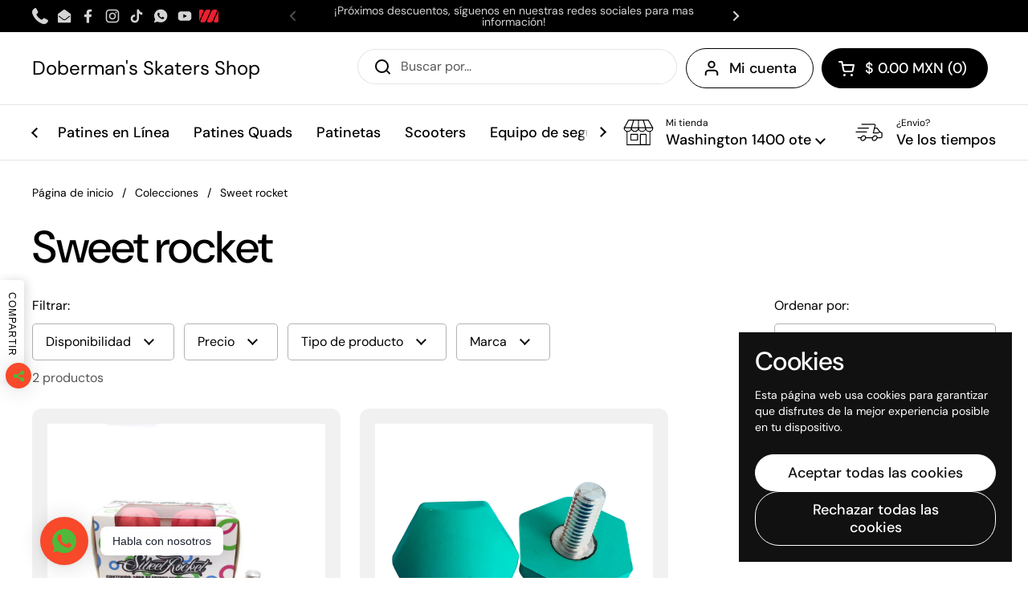

--- FILE ---
content_type: text/html; charset=utf-8
request_url: https://dbrmskaters.shop/es-us/collections/sweet-rocket
body_size: 36488
content:
<!doctype html>
<html class="no-js" lang="es" dir="ltr">
<head>

	<meta charset="utf-8">
  <meta http-equiv="X-UA-Compatible" content="IE=edge,chrome=1">
  <meta name="viewport" content="width=device-width, initial-scale=1.0, height=device-height, minimum-scale=1.0"><link rel="shortcut icon" href="//dbrmskaters.shop/cdn/shop/files/dbrm-icono-ruedas-rojo_e75246f9-566d-41ad-96dc-23fa7f02e5dd.png?crop=center&height=48&v=1768493211&width=48" type="image/png" /><title>Sweet rocket &ndash; Doberman&#39;s Skaters Shop</title>

<meta property="og:site_name" content="Doberman&#39;s Skaters Shop">
<meta property="og:url" content="https://dbrmskaters.shop/es-us/collections/sweet-rocket">
<meta property="og:title" content="Sweet rocket">
<meta property="og:type" content="website">
<meta property="og:description" content="¿Buscas Patines de Línea, Patines 4 Ruedas o Patinetas? Somos la Skate Shop más completa con marcas como FR Skates, Flying Eagle, Impala Skates, Micro Skate, SEBA Skate, Penny Skateboards ¡Entra Ahora!"><meta property="og:image" content="http://dbrmskaters.shop/cdn/shop/files/480804433_945629137686051_8019152367375023301_n_24252d72-de03-4da6-96be-93173a4b4e43.jpg?v=1768510559">
  <meta property="og:image:secure_url" content="https://dbrmskaters.shop/cdn/shop/files/480804433_945629137686051_8019152367375023301_n_24252d72-de03-4da6-96be-93173a4b4e43.jpg?v=1768510559">
  <meta property="og:image:width" content="2048">
  <meta property="og:image:height" content="982"><meta name="twitter:card" content="summary_large_image">
<meta name="twitter:title" content="Sweet rocket">
<meta name="twitter:description" content="¿Buscas Patines de Línea, Patines 4 Ruedas o Patinetas? Somos la Skate Shop más completa con marcas como FR Skates, Flying Eagle, Impala Skates, Micro Skate, SEBA Skate, Penny Skateboards ¡Entra Ahora!"><script type="application/ld+json">
  [
    {
      "@context": "https://schema.org",
      "@type": "WebSite",
      "name": "Doberman\u0026#39;s Skaters Shop",
      "url": "https:\/\/dbrmskaters.shop"
    },
    {
      "@context": "https://schema.org",
      "@type": "Organization",
      "name": "Doberman\u0026#39;s Skaters Shop",
      "url": "https:\/\/dbrmskaters.shop"
    }
  ]
</script>

<script type="application/ld+json">
{
  "@context": "http://schema.org",
  "@type": "BreadcrumbList",
  "itemListElement": [
    {
      "@type": "ListItem",
      "position": 1,
      "name": "Página de inicio",
      "item": "https://dbrmskaters.shop"
    },{
        "@type": "ListItem",
        "position": 2,
        "name": "Sweet rocket",
        "item": "https://dbrmskaters.shop/es-us/collections/sweet-rocket"
      }]
}
</script><link rel="canonical" href="https://dbrmskaters.shop/es-us/collections/sweet-rocket">

  <link rel="preconnect" href="https://cdn.shopify.com"><link rel="preconnect" href="https://fonts.shopifycdn.com" crossorigin><link href="//dbrmskaters.shop/cdn/shop/t/37/assets/theme.css?v=69646378577744532091767058878" as="style" rel="preload"><link href="//dbrmskaters.shop/cdn/shop/t/37/assets/section-header.css?v=51535540884003263151767058878" as="style" rel="preload"><link href="//dbrmskaters.shop/cdn/shop/t/37/assets/component-product-item.css?v=126600967654690319611767058877" as="style" rel="preload"><link rel="preload" as="image" href="//dbrmskaters.shop/cdn/shop/products/image.jpg?v=1629587488&width=480" imagesrcset="//dbrmskaters.shop/cdn/shop/products/image.jpg?v=1629587488&width=240 240w,//dbrmskaters.shop/cdn/shop/products/image.jpg?v=1629587488&width=360 360w,//dbrmskaters.shop/cdn/shop/products/image.jpg?v=1629587488&width=420 420w,//dbrmskaters.shop/cdn/shop/products/image.jpg?v=1629587488&width=480 480w,//dbrmskaters.shop/cdn/shop/products/image.jpg?v=1629587488&width=640 640w,//dbrmskaters.shop/cdn/shop/products/image.jpg?v=1629587488&width=840 840w" imagesizes="(max-width: 359px) calc(100vw - 30px), (max-width: 767px) calc((100vw - 50px) / 2)">
<link rel="preload" as="image" href="//dbrmskaters.shop/cdn/shop/files/jamplug.jpg?v=1747451374&width=480" imagesrcset="//dbrmskaters.shop/cdn/shop/files/jamplug.jpg?v=1747451374&width=240 240w,//dbrmskaters.shop/cdn/shop/files/jamplug.jpg?v=1747451374&width=360 360w,//dbrmskaters.shop/cdn/shop/files/jamplug.jpg?v=1747451374&width=420 420w,//dbrmskaters.shop/cdn/shop/files/jamplug.jpg?v=1747451374&width=480 480w,//dbrmskaters.shop/cdn/shop/files/jamplug.jpg?v=1747451374&width=640 640w" imagesizes="(max-width: 359px) calc(100vw - 30px), (max-width: 767px) calc((100vw - 50px) / 2)">

<link rel="preload" href="//dbrmskaters.shop/cdn/fonts/dm_sans/dmsans_n5.8a0f1984c77eb7186ceb87c4da2173ff65eb012e.woff2" as="font" type="font/woff2" crossorigin>
<link rel="preload" href="//dbrmskaters.shop/cdn/fonts/dm_sans/dmsans_n4.ec80bd4dd7e1a334c969c265873491ae56018d72.woff2" as="font" type="font/woff2" crossorigin>
<style type="text/css">
@font-face {
  font-family: "DM Sans";
  font-weight: 500;
  font-style: normal;
  font-display: swap;
  src: url("//dbrmskaters.shop/cdn/fonts/dm_sans/dmsans_n5.8a0f1984c77eb7186ceb87c4da2173ff65eb012e.woff2") format("woff2"),
       url("//dbrmskaters.shop/cdn/fonts/dm_sans/dmsans_n5.9ad2e755a89e15b3d6c53259daad5fc9609888e6.woff") format("woff");
}
@font-face {
  font-family: "DM Sans";
  font-weight: 400;
  font-style: normal;
  font-display: swap;
  src: url("//dbrmskaters.shop/cdn/fonts/dm_sans/dmsans_n4.ec80bd4dd7e1a334c969c265873491ae56018d72.woff2") format("woff2"),
       url("//dbrmskaters.shop/cdn/fonts/dm_sans/dmsans_n4.87bdd914d8a61247b911147ae68e754d695c58a6.woff") format("woff");
}
@font-face {
  font-family: "DM Sans";
  font-weight: 500;
  font-style: normal;
  font-display: swap;
  src: url("//dbrmskaters.shop/cdn/fonts/dm_sans/dmsans_n5.8a0f1984c77eb7186ceb87c4da2173ff65eb012e.woff2") format("woff2"),
       url("//dbrmskaters.shop/cdn/fonts/dm_sans/dmsans_n5.9ad2e755a89e15b3d6c53259daad5fc9609888e6.woff") format("woff");
}
@font-face {
  font-family: "DM Sans";
  font-weight: 400;
  font-style: italic;
  font-display: swap;
  src: url("//dbrmskaters.shop/cdn/fonts/dm_sans/dmsans_i4.b8fe05e69ee95d5a53155c346957d8cbf5081c1a.woff2") format("woff2"),
       url("//dbrmskaters.shop/cdn/fonts/dm_sans/dmsans_i4.403fe28ee2ea63e142575c0aa47684d65f8c23a0.woff") format("woff");
}




</style>
<style type="text/css">

  :root {

    /* Direction */
    --direction:ltr;

    /* Font variables */

    --font-stack-headings: "DM Sans", sans-serif;
    --font-weight-headings: 500;
    --font-style-headings: normal;

    --font-stack-body: "DM Sans", sans-serif;
    --font-weight-body: 400;--font-weight-body-bold: 500;--font-style-body: normal;--font-weight-buttons: var(--font-weight-body-bold);--font-weight-menu: var(--font-weight-body-bold);--base-headings-size: 80;
    --base-headings-line: 1;
    --base-headings-spacing: -0.02em;
    --base-body-size: 16;
    --base-body-line: 1.3;
    --base-body-spacing: 0.0em;

    --base-menu-size: 18;

    /* Color variables */

    --color-background-header: #ffffff;
    --color-secondary-background-header: rgba(0, 0, 0, 0.08);
    --color-opacity-background-header: rgba(255, 255, 255, 0);
    --color-text-header: #000000;
    --color-foreground-header: #ffffff;
    --color-accent-header: #f16524;
    --color-foreground-accent-header: #ffffff;
    --color-borders-header: rgba(0, 0, 0, 0.1);

    --color-background-main: #ffffff;
    --color-secondary-background-main: rgba(0, 0, 0, 0.08);
    --color-third-background-main: rgba(0, 0, 0, 0.04);
    --color-fourth-background-main: rgba(0, 0, 0, 0.02);
    --color-opacity-background-main: rgba(255, 255, 255, 0);
    --color-text-main: #000000;
    --color-foreground-main: #ffffff;
    --color-secondary-text-main: rgba(0, 0, 0, 0.62);
    --color-accent-main: #d99d4b;
    --color-foreground-accent-main: #000000;
    --color-borders-main: rgba(0, 0, 0, 0.15);

    --color-background-cards: #ffffff;
    --color-gradient-cards: ;
    --color-text-cards: #1d1d1d;
    --color-foreground-cards: #ffffff;
    --color-secondary-text-cards: rgba(29, 29, 29, 0.6);
    --color-accent-cards: #d99d4b;
    --color-foreground-accent-cards: #000000;
    --color-borders-cards: #dfdfdf;

    --color-background-footer: #000000;
    --color-text-footer: #d4d4d4;
    --color-accent-footer: #d99d4b;
    --color-borders-footer: rgba(212, 212, 212, 0.15);

    --color-borders-forms-primary: rgba(0, 0, 0, 0.3);
    --color-borders-forms-secondary: rgba(0, 0, 0, 0.6);

    /* Borders */

    --border-width-cards: 1px;
    --border-radius-cards: 12px;
    --border-width-buttons: 1px;
    --border-radius-buttons: 30px;
    --border-width-forms: 1px;
    --border-radius-forms: 5px;

    /* Shadows */
    --shadow-x-cards: 0px;
    --shadow-y-cards: 0px;
    --shadow-blur-cards: 0px;
    --color-shadow-cards: rgba(0,0,0,0);
    --shadow-x-buttons: 0px;
    --shadow-y-buttons: 0px;
    --shadow-blur-buttons: 0px;
    --color-shadow-buttons: rgba(0,0,0,0);

    /* Layout */

    --grid-gap-original-base: 30px;
    --theme-max-width: 1390px;
    --container-vertical-space-base: 100px;
    --image-fit-padding: 5%;

  }
  
    @media screen and (max-width: 767px) {
      :root {
        --border-radius-cards: clamp(8px, 6px, 12px);
      }
    }
  

  .facets__summary, #main select, .sidebar select, .modal-content select {
    background-image: url('data:image/svg+xml;utf8,<svg width="13" height="8" fill="none" xmlns="http://www.w3.org/2000/svg"><path d="M1.414.086 7.9 6.57 6.485 7.985 0 1.5 1.414.086Z" fill="%23000000"/><path d="M12.985 1.515 6.5 8 5.085 6.586 11.571.101l1.414 1.414Z" fill="%23000000"/></svg>');
  }

  .card .star-rating__stars {
    background-image: url('data:image/svg+xml;utf8,<svg width="20" height="13" viewBox="0 0 14 13" fill="none" xmlns="http://www.w3.org/2000/svg"><path d="m7 0 1.572 4.837h5.085l-4.114 2.99 1.572 4.836L7 9.673l-4.114 2.99 1.571-4.837-4.114-2.99h5.085L7 0Z" stroke="%231d1d1d" stroke-width="1"/></svg>');
  }
  .card .star-rating__stars-active {
    background-image: url('data:image/svg+xml;utf8,<svg width="20" height="13" viewBox="0 0 14 13" fill="none" xmlns="http://www.w3.org/2000/svg"><path d="m7 0 1.572 4.837h5.085l-4.114 2.99 1.572 4.836L7 9.673l-4.114 2.99 1.571-4.837-4.114-2.99h5.085L7 0Z" fill="%231d1d1d" stroke-width="0"/></svg>');
  }

  .star-rating__stars {
    background-image: url('data:image/svg+xml;utf8,<svg width="20" height="13" viewBox="0 0 14 13" fill="none" xmlns="http://www.w3.org/2000/svg"><path d="m7 0 1.572 4.837h5.085l-4.114 2.99 1.572 4.836L7 9.673l-4.114 2.99 1.571-4.837-4.114-2.99h5.085L7 0Z" stroke="%23000000" stroke-width="1"/></svg>');
  }
  .star-rating__stars-active {
    background-image: url('data:image/svg+xml;utf8,<svg width="20" height="13" viewBox="0 0 14 13" fill="none" xmlns="http://www.w3.org/2000/svg"><path d="m7 0 1.572 4.837h5.085l-4.114 2.99 1.572 4.836L7 9.673l-4.114 2.99 1.571-4.837-4.114-2.99h5.085L7 0Z" fill="%23000000" stroke-width="0"/></svg>');
  }

  .product-item {--color-background-cards: #f1f1f1;--color-borders-cards: #e9e9e9;--border-width-cards: 0;}.cart-item__thumbnail, .product-item .element--border-width-clamped, .product-related-item .element--border-width-clamped {
      border-width: 0 !important;
    }</style>

<style id="root-height">
  :root {
    --window-height: 100vh;
  }
</style>
<script type="text/javascript">
  window.KrownAssetLoader = {
    loadedScripts: new Set(),
    loadScript: function(url) {
      if (this.loadedScripts.has(url)) return;
      this.loadedScripts.add(url);
      const script = document.createElement('script');
      script.src = url;
      script.defer = true;
      document.head.appendChild(script);
    }
  };
</script><link href="//dbrmskaters.shop/cdn/shop/t/37/assets/theme.css?v=69646378577744532091767058878" rel="stylesheet" type="text/css" media="all" />

	<script>window.performance && window.performance.mark && window.performance.mark('shopify.content_for_header.start');</script><meta name="google-site-verification" content="2z4BEx-CGUXohVFRXtY6EUShCWmGLCS8grq_UhoXXfo">
<meta name="google-site-verification" content="FgjcjlXRi3Z4rNSqDeijG8BMlCvLteGPuafq2Xqh3g4">
<meta name="google-site-verification" content="hIW5lfOqK971O9YU-nltQ2n9eXuItPQL1Fow8QOMOEU">
<meta name="facebook-domain-verification" content="09hqjdkh57a9ekxe1fexxxt3wy0x3t">
<meta id="shopify-digital-wallet" name="shopify-digital-wallet" content="/52437156028/digital_wallets/dialog">
<meta name="shopify-checkout-api-token" content="56d2e531a6a085030dc344adc2d6b1ce">
<meta id="in-context-paypal-metadata" data-shop-id="52437156028" data-venmo-supported="false" data-environment="production" data-locale="es_ES" data-paypal-v4="true" data-currency="MXN">
<link rel="alternate" type="application/atom+xml" title="Feed" href="/es-us/collections/sweet-rocket.atom" />
<link rel="alternate" hreflang="x-default" href="https://dbrmskaters.shop/collections/sweet-rocket">
<link rel="alternate" hreflang="es" href="https://dbrmskaters.shop/collections/sweet-rocket">
<link rel="alternate" hreflang="es-US" href="https://dbrmskaters.shop/es-us/collections/sweet-rocket">
<link rel="alternate" type="application/json+oembed" href="https://dbrmskaters.shop/es-us/collections/sweet-rocket.oembed">
<script async="async" src="/checkouts/internal/preloads.js?locale=es-US"></script>
<script id="shopify-features" type="application/json">{"accessToken":"56d2e531a6a085030dc344adc2d6b1ce","betas":["rich-media-storefront-analytics"],"domain":"dbrmskaters.shop","predictiveSearch":true,"shopId":52437156028,"locale":"es"}</script>
<script>var Shopify = Shopify || {};
Shopify.shop = "dobermans-skate-shop.myshopify.com";
Shopify.locale = "es";
Shopify.currency = {"active":"MXN","rate":"1.0"};
Shopify.country = "US";
Shopify.theme = {"name":"Soleway","id":157007249647,"schema_name":"Local","schema_version":"3.1.1","theme_store_id":1651,"role":"main"};
Shopify.theme.handle = "null";
Shopify.theme.style = {"id":null,"handle":null};
Shopify.cdnHost = "dbrmskaters.shop/cdn";
Shopify.routes = Shopify.routes || {};
Shopify.routes.root = "/es-us/";</script>
<script type="module">!function(o){(o.Shopify=o.Shopify||{}).modules=!0}(window);</script>
<script>!function(o){function n(){var o=[];function n(){o.push(Array.prototype.slice.apply(arguments))}return n.q=o,n}var t=o.Shopify=o.Shopify||{};t.loadFeatures=n(),t.autoloadFeatures=n()}(window);</script>
<script id="shop-js-analytics" type="application/json">{"pageType":"collection"}</script>
<script defer="defer" async type="module" src="//dbrmskaters.shop/cdn/shopifycloud/shop-js/modules/v2/client.init-shop-cart-sync_BFpxDrjM.es.esm.js"></script>
<script defer="defer" async type="module" src="//dbrmskaters.shop/cdn/shopifycloud/shop-js/modules/v2/chunk.common_CnP21gUX.esm.js"></script>
<script defer="defer" async type="module" src="//dbrmskaters.shop/cdn/shopifycloud/shop-js/modules/v2/chunk.modal_D61HrJrg.esm.js"></script>
<script type="module">
  await import("//dbrmskaters.shop/cdn/shopifycloud/shop-js/modules/v2/client.init-shop-cart-sync_BFpxDrjM.es.esm.js");
await import("//dbrmskaters.shop/cdn/shopifycloud/shop-js/modules/v2/chunk.common_CnP21gUX.esm.js");
await import("//dbrmskaters.shop/cdn/shopifycloud/shop-js/modules/v2/chunk.modal_D61HrJrg.esm.js");

  window.Shopify.SignInWithShop?.initShopCartSync?.({"fedCMEnabled":true,"windoidEnabled":true});

</script>
<script>(function() {
  var isLoaded = false;
  function asyncLoad() {
    if (isLoaded) return;
    isLoaded = true;
    var urls = ["https:\/\/chimpstatic.com\/mcjs-connected\/js\/users\/08f410d06cd2ed237758a95f4\/425b7f87499d86ca91f8e387a.js?shop=dobermans-skate-shop.myshopify.com","https:\/\/cdn.shopify.com\/s\/files\/1\/0449\/2568\/1820\/t\/4\/assets\/booster_currency.js?v=1624978055\u0026shop=dobermans-skate-shop.myshopify.com","https:\/\/cdn.hextom.com\/js\/eventpromotionbar.js?shop=dobermans-skate-shop.myshopify.com"];
    for (var i = 0; i < urls.length; i++) {
      var s = document.createElement('script');
      s.type = 'text/javascript';
      s.async = true;
      s.src = urls[i];
      var x = document.getElementsByTagName('script')[0];
      x.parentNode.insertBefore(s, x);
    }
  };
  if(window.attachEvent) {
    window.attachEvent('onload', asyncLoad);
  } else {
    window.addEventListener('load', asyncLoad, false);
  }
})();</script>
<script id="__st">var __st={"a":52437156028,"offset":-21600,"reqid":"b9710f86-610c-42dd-87de-9e917b202085-1770143741","pageurl":"dbrmskaters.shop\/es-us\/collections\/sweet-rocket","u":"7242908a09fb","p":"collection","rtyp":"collection","rid":242699337916};</script>
<script>window.ShopifyPaypalV4VisibilityTracking = true;</script>
<script id="captcha-bootstrap">!function(){'use strict';const t='contact',e='account',n='new_comment',o=[[t,t],['blogs',n],['comments',n],[t,'customer']],c=[[e,'customer_login'],[e,'guest_login'],[e,'recover_customer_password'],[e,'create_customer']],r=t=>t.map((([t,e])=>`form[action*='/${t}']:not([data-nocaptcha='true']) input[name='form_type'][value='${e}']`)).join(','),a=t=>()=>t?[...document.querySelectorAll(t)].map((t=>t.form)):[];function s(){const t=[...o],e=r(t);return a(e)}const i='password',u='form_key',d=['recaptcha-v3-token','g-recaptcha-response','h-captcha-response',i],f=()=>{try{return window.sessionStorage}catch{return}},m='__shopify_v',_=t=>t.elements[u];function p(t,e,n=!1){try{const o=window.sessionStorage,c=JSON.parse(o.getItem(e)),{data:r}=function(t){const{data:e,action:n}=t;return t[m]||n?{data:e,action:n}:{data:t,action:n}}(c);for(const[e,n]of Object.entries(r))t.elements[e]&&(t.elements[e].value=n);n&&o.removeItem(e)}catch(o){console.error('form repopulation failed',{error:o})}}const l='form_type',E='cptcha';function T(t){t.dataset[E]=!0}const w=window,h=w.document,L='Shopify',v='ce_forms',y='captcha';let A=!1;((t,e)=>{const n=(g='f06e6c50-85a8-45c8-87d0-21a2b65856fe',I='https://cdn.shopify.com/shopifycloud/storefront-forms-hcaptcha/ce_storefront_forms_captcha_hcaptcha.v1.5.2.iife.js',D={infoText:'Protegido por hCaptcha',privacyText:'Privacidad',termsText:'Términos'},(t,e,n)=>{const o=w[L][v],c=o.bindForm;if(c)return c(t,g,e,D).then(n);var r;o.q.push([[t,g,e,D],n]),r=I,A||(h.body.append(Object.assign(h.createElement('script'),{id:'captcha-provider',async:!0,src:r})),A=!0)});var g,I,D;w[L]=w[L]||{},w[L][v]=w[L][v]||{},w[L][v].q=[],w[L][y]=w[L][y]||{},w[L][y].protect=function(t,e){n(t,void 0,e),T(t)},Object.freeze(w[L][y]),function(t,e,n,w,h,L){const[v,y,A,g]=function(t,e,n){const i=e?o:[],u=t?c:[],d=[...i,...u],f=r(d),m=r(i),_=r(d.filter((([t,e])=>n.includes(e))));return[a(f),a(m),a(_),s()]}(w,h,L),I=t=>{const e=t.target;return e instanceof HTMLFormElement?e:e&&e.form},D=t=>v().includes(t);t.addEventListener('submit',(t=>{const e=I(t);if(!e)return;const n=D(e)&&!e.dataset.hcaptchaBound&&!e.dataset.recaptchaBound,o=_(e),c=g().includes(e)&&(!o||!o.value);(n||c)&&t.preventDefault(),c&&!n&&(function(t){try{if(!f())return;!function(t){const e=f();if(!e)return;const n=_(t);if(!n)return;const o=n.value;o&&e.removeItem(o)}(t);const e=Array.from(Array(32),(()=>Math.random().toString(36)[2])).join('');!function(t,e){_(t)||t.append(Object.assign(document.createElement('input'),{type:'hidden',name:u})),t.elements[u].value=e}(t,e),function(t,e){const n=f();if(!n)return;const o=[...t.querySelectorAll(`input[type='${i}']`)].map((({name:t})=>t)),c=[...d,...o],r={};for(const[a,s]of new FormData(t).entries())c.includes(a)||(r[a]=s);n.setItem(e,JSON.stringify({[m]:1,action:t.action,data:r}))}(t,e)}catch(e){console.error('failed to persist form',e)}}(e),e.submit())}));const S=(t,e)=>{t&&!t.dataset[E]&&(n(t,e.some((e=>e===t))),T(t))};for(const o of['focusin','change'])t.addEventListener(o,(t=>{const e=I(t);D(e)&&S(e,y())}));const B=e.get('form_key'),M=e.get(l),P=B&&M;t.addEventListener('DOMContentLoaded',(()=>{const t=y();if(P)for(const e of t)e.elements[l].value===M&&p(e,B);[...new Set([...A(),...v().filter((t=>'true'===t.dataset.shopifyCaptcha))])].forEach((e=>S(e,t)))}))}(h,new URLSearchParams(w.location.search),n,t,e,['guest_login'])})(!0,!0)}();</script>
<script integrity="sha256-4kQ18oKyAcykRKYeNunJcIwy7WH5gtpwJnB7kiuLZ1E=" data-source-attribution="shopify.loadfeatures" defer="defer" src="//dbrmskaters.shop/cdn/shopifycloud/storefront/assets/storefront/load_feature-a0a9edcb.js" crossorigin="anonymous"></script>
<script data-source-attribution="shopify.dynamic_checkout.dynamic.init">var Shopify=Shopify||{};Shopify.PaymentButton=Shopify.PaymentButton||{isStorefrontPortableWallets:!0,init:function(){window.Shopify.PaymentButton.init=function(){};var t=document.createElement("script");t.src="https://dbrmskaters.shop/cdn/shopifycloud/portable-wallets/latest/portable-wallets.es.js",t.type="module",document.head.appendChild(t)}};
</script>
<script data-source-attribution="shopify.dynamic_checkout.buyer_consent">
  function portableWalletsHideBuyerConsent(e){var t=document.getElementById("shopify-buyer-consent"),n=document.getElementById("shopify-subscription-policy-button");t&&n&&(t.classList.add("hidden"),t.setAttribute("aria-hidden","true"),n.removeEventListener("click",e))}function portableWalletsShowBuyerConsent(e){var t=document.getElementById("shopify-buyer-consent"),n=document.getElementById("shopify-subscription-policy-button");t&&n&&(t.classList.remove("hidden"),t.removeAttribute("aria-hidden"),n.addEventListener("click",e))}window.Shopify?.PaymentButton&&(window.Shopify.PaymentButton.hideBuyerConsent=portableWalletsHideBuyerConsent,window.Shopify.PaymentButton.showBuyerConsent=portableWalletsShowBuyerConsent);
</script>
<script data-source-attribution="shopify.dynamic_checkout.cart.bootstrap">document.addEventListener("DOMContentLoaded",(function(){function t(){return document.querySelector("shopify-accelerated-checkout-cart, shopify-accelerated-checkout")}if(t())Shopify.PaymentButton.init();else{new MutationObserver((function(e,n){t()&&(Shopify.PaymentButton.init(),n.disconnect())})).observe(document.body,{childList:!0,subtree:!0})}}));
</script>
<script id='scb4127' type='text/javascript' async='' src='https://dbrmskaters.shop/cdn/shopifycloud/privacy-banner/storefront-banner.js'></script><link id="shopify-accelerated-checkout-styles" rel="stylesheet" media="screen" href="https://dbrmskaters.shop/cdn/shopifycloud/portable-wallets/latest/accelerated-checkout-backwards-compat.css" crossorigin="anonymous">
<style id="shopify-accelerated-checkout-cart">
        #shopify-buyer-consent {
  margin-top: 1em;
  display: inline-block;
  width: 100%;
}

#shopify-buyer-consent.hidden {
  display: none;
}

#shopify-subscription-policy-button {
  background: none;
  border: none;
  padding: 0;
  text-decoration: underline;
  font-size: inherit;
  cursor: pointer;
}

#shopify-subscription-policy-button::before {
  box-shadow: none;
}

      </style>

<script>window.performance && window.performance.mark && window.performance.mark('shopify.content_for_header.end');</script>

  <script>
    const rbi = [];
    const ribSetSize = (img) => {
      if ( img.offsetWidth / img.dataset.ratio < img.offsetHeight ) {
        img.setAttribute('sizes', `${Math.ceil(img.offsetHeight * img.dataset.ratio)}px`);
      } else {
        img.setAttribute('sizes', `${Math.ceil(img.offsetWidth)}px`);
      }
    }
    const debounce = (fn, wait) => {
      let t;
      return (...args) => {
        clearTimeout(t);
        t = setTimeout(() => fn.apply(this, args), wait);
      };
    }
    window.KEYCODES = {
      TAB: 9,
      ESC: 27,
      DOWN: 40,
      RIGHT: 39,
      UP: 38,
      LEFT: 37,
      RETURN: 13
    };
    window.addEventListener('resize', debounce(()=>{
      for ( let img of rbi ) {
        ribSetSize(img);
      }
    }, 250));
  </script><noscript>
    <link rel="stylesheet" href="//dbrmskaters.shop/cdn/shop/t/37/assets/theme-noscript.css?v=42099867224588620941767058878">
  </noscript>

<!-- BEGIN app block: shopify://apps/frequently-bought/blocks/app-embed-block/b1a8cbea-c844-4842-9529-7c62dbab1b1f --><script>
    window.codeblackbelt = window.codeblackbelt || {};
    window.codeblackbelt.shop = window.codeblackbelt.shop || 'dobermans-skate-shop.myshopify.com';
    </script><script src="//cdn.codeblackbelt.com/widgets/frequently-bought-together/bootstrap.min.js?version=2026020312-0600" async></script>
 <!-- END app block --><!-- BEGIN app block: shopify://apps/mercado-pago-antifraud-plus/blocks/embed-block/b19ea721-f94a-4308-bee5-0057c043bac5 -->
<!-- BEGIN app snippet: send-melidata-report --><script>
  const MLD_IS_DEV = false;
  const CART_TOKEN_KEY = 'cartToken';
  const USER_SESSION_ID_KEY = 'pf_user_session_id';
  const EVENT_TYPE = 'event';
  const MLD_PLATFORM_NAME = 'shopify';
  const PLATFORM_VERSION = '1.0.0';
  const MLD_PLUGIN_VERSION = '0.1.0';
  const NAVIGATION_DATA_PATH = 'pf/navigation_data';
  const MELIDATA_TRACKS_URL = 'https://api.mercadopago.com/v1/plugins/melidata/tracks';
  const BUSINESS_NAME = 'mercadopago';
  const MLD_MELI_SESSION_ID_KEY = 'meli_session_id';
  const EVENT_NAME = 'navigation_data'

  const SEND_MELIDATA_REPORT_NAME = MLD_IS_DEV ? 'send_melidata_report_test' : 'send_melidata_report';
  const SUCCESS_SENDING_MELIDATA_REPORT_VALUE = 'SUCCESS_SENDING_MELIDATA_REPORT';
  const FAILED_SENDING_MELIDATA_REPORT_VALUE = 'FAILED_SENDING_MELIDATA_REPORT';

  const userAgent = navigator.userAgent;
  const startTime = Date.now();
  const deviceId = sessionStorage.getItem(MLD_MELI_SESSION_ID_KEY) ?? '';
  const cartToken = localStorage.getItem(CART_TOKEN_KEY) ?? '';
  const userSessionId = generateUserSessionId();
  const shopId = __st?.a ?? '';
  const shopUrl = Shopify?.shop ?? '';
  const country = Shopify?.country ?? '';

  const siteIdMap = {
    BR: 'MLB',
    MX: 'MLM',
    CO: 'MCO',
    CL: 'MLC',
    UY: 'MLU',
    PE: 'MPE',
    AR: 'MLA',
  };

  function getSiteId() {
    return siteIdMap[country] ?? 'MLB';
  }

  function detectBrowser() {
    switch (true) {
      case /Edg/.test(userAgent):
        return 'Microsoft Edge';
      case /Chrome/.test(userAgent) && !/Edg/.test(userAgent):
        return 'Chrome';
      case /Firefox/.test(userAgent):
        return 'Firefox';
      case /Safari/.test(userAgent) && !/Chrome/.test(userAgent):
        return 'Safari';
      case /Opera/.test(userAgent) || /OPR/.test(userAgent):
        return 'Opera';
      case /Trident/.test(userAgent) || /MSIE/.test(userAgent):
        return 'Internet Explorer';
      case /Edge/.test(userAgent):
        return 'Microsoft Edge (Legacy)';
      default:
        return 'Unknown';
    }
  }

  function detectDevice() {
    switch (true) {
      case /android/i.test(userAgent):
        return '/mobile/android';
      case /iPad|iPhone|iPod/.test(userAgent):
        return '/mobile/ios';
      case /mobile/i.test(userAgent):
        return '/mobile';
      default:
        return '/web/desktop';
    }
  }

  function getPageTimeCount() {
    const endTime = Date.now();
    const timeSpent = endTime - startTime;
    return timeSpent;
  }

  function buildURLPath(fullUrl) {
    try {
      const url = new URL(fullUrl);
      return url.pathname;
    } catch (error) {
      return '';
    }
  }

  function generateUUID() {
    return 'pf-' + Date.now() + '-' + Math.random().toString(36).substring(2, 9);
  }

  function generateUserSessionId() {
    const uuid = generateUUID();
    const userSessionId = sessionStorage.getItem(USER_SESSION_ID_KEY);
    if (!userSessionId) {
      sessionStorage.setItem(USER_SESSION_ID_KEY, uuid);
      return uuid;
    }
    return userSessionId;
  }

  function sendMelidataReport() {
    try {
      const payload = {
        platform: {
          name: MLD_PLATFORM_NAME,
          version: PLATFORM_VERSION,
          uri: '/',
          location: '/',
        },
        plugin: {
          version: MLD_PLUGIN_VERSION,
        },
        user: {
          uid: userSessionId,
        },
        application: {
          business: BUSINESS_NAME,
          site_id: getSiteId(),
          version: PLATFORM_VERSION,
        },
        device: {
          platform: detectDevice(),
        },
        events: [
          {
            path: NAVIGATION_DATA_PATH,
            id: userSessionId,
            type: EVENT_TYPE,
            user_local_timestamp: new Date().toISOString(),
            metadata_type: EVENT_TYPE,
            metadata: {
              event: {
                element: 'window',
                action: 'load',
                target: 'body',
                label: EVENT_NAME,
              },
              configs: [
                {
                  config_name: 'page_time',
                  new_value: getPageTimeCount().toString(),
                },
                {
                  config_name: 'shop',
                  new_value: shopUrl,
                },
                {
                  config_name: 'shop_id',
                  new_value: String(shopId),
                },
                {
                  config_name: 'pf_user_session_id',
                  new_value: userSessionId,
                },
                {
                  config_name: 'current_page',
                  new_value: location.pathname,
                },
                {
                  config_name: 'last_page',
                  new_value: buildURLPath(document.referrer),
                },
                {
                  config_name: 'is_device_generated',
                  new_value: String(!!deviceId),
                },
                {
                  config_name: 'browser',
                  new_value: detectBrowser(),
                },
                {
                  config_name: 'cart_token',
                  new_value: cartToken.slice(1, -1),
                },
              ],
            },
          },
        ],
      };

      const success = navigator.sendBeacon(MELIDATA_TRACKS_URL, JSON.stringify(payload));
      if (success) {
        registerDatadogEvent(SEND_MELIDATA_REPORT_NAME, SUCCESS_SENDING_MELIDATA_REPORT_VALUE, `[${EVENT_NAME}]`, shopUrl);
      } else {
        registerDatadogEvent(SEND_MELIDATA_REPORT_NAME, FAILED_SENDING_MELIDATA_REPORT_VALUE, `[${EVENT_NAME}]`, shopUrl);
      }
    } catch (error) {
      registerDatadogEvent(SEND_MELIDATA_REPORT_NAME, FAILED_SENDING_MELIDATA_REPORT_VALUE, `[${EVENT_NAME}]: ${error}`, shopUrl);
    }
  }
  window.addEventListener('beforeunload', sendMelidataReport);
</script><!-- END app snippet -->
<!-- END app block --><!-- BEGIN app block: shopify://apps/rt-social-chat-live-chat/blocks/app-embed/9baee9b7-6929-47af-9935-05bcdc376396 --><script>
  window.roarJs = window.roarJs || {};
  roarJs.WhatsAppConfig = {
    metafields: {
      shop: "dobermans-skate-shop.myshopify.com",
      settings: {"enabled":"1","block_order":["1492096252560","1610427978669"],"blocks":{"1492096252560":{"disabled":"0","type":"whatsapp","number":"+525549407488","whatsapp_web":"0","name":"Doberman Ventas","label":"Ventas","avatar":"1","avatar_url":"https:\/\/www.flaticon.es\/svg\/vstatic\/svg\/2304\/2304241.svg?token=exp=1610427012~hmac=c02ce092b909f90562bd74fc0732138d","online":"1","timezone":"America\/New_York","sunday":{"enabled":"1","range":"480,1050"},"monday":{"enabled":"1","range":"480,1050"},"tuesday":{"enabled":"1","range":"480,1050"},"wednesday":{"enabled":"1","range":"480,1050"},"thursday":{"enabled":"1","range":"480,1050"},"friday":{"enabled":"1","range":"480,1050"},"saturday":{"enabled":"1","range":"480,1050"},"offline":"I will be back soon","chat":{"enabled":"1","greeting":"Hola, ¿En que puedo ayudarte?"},"message":"Hola, me gustaría hablar con ustedes","page_url":"1"},"1610427978669":{"disabled":"0","type":"whatsapp","number":"+528117904191","whatsapp_web":"0","name":"Doberman Clases","label":"Clases","avatar":"1","avatar_url":"https:\/\/www.flaticon.es\/svg\/vstatic\/svg\/228\/228347.svg?token=exp=1610428101~hmac=f22b1f44771ce81ba93c8f447a13663a","online":"0","timezone":"America\/New_York","sunday":{"enabled":"1","range":"480,1140"},"monday":{"enabled":"1","range":"480,1140"},"tuesday":{"enabled":"1","range":"480,1140"},"wednesday":{"enabled":"1","range":"480,1140"},"thursday":{"enabled":"1","range":"480,1140"},"friday":{"enabled":"1","range":"480,1140"},"saturday":{"enabled":"1","range":"480,1140"},"offline":"Vuelvo pronto","chat":{"enabled":"1","greeting":"Hola! Soy Fav miembro del staff"},"message":"Estoy interesado en las clases pero tengo preguntas ¿podrían ayudarme?","page_url":"1"}},"param":{"newtab":"0","offline_disabled":"1","offline_message":"1","greeting":{"enabled":"0","message":"","delay":""},"pending":{"enabled":"0","number":"","color":"","background":""},"position":{"value":"left","bottom":"16","left":"50","right":"50"},"cta_type":"all"},"mobile":{"enabled":"1","position":{"value":"left","bottom":"17","left":"20","right":"20"}},"style":{"gradient":"custom","pattern":"27","custom":{"color":"#50b83c","background":"#f8492a"},"icon":"5","rounded":"1"},"share":{"block_order":["whatsapp","1769445460610"],"blocks":{"whatsapp":{"type":"whatsapp","label":"Share on Whatsapp"},"1769445460610":{"type":"facebook","label":"Share on Facebook"}},"param":{"enabled":"1","position":"left"},"mobile":{"enabled":"0","position":"right"},"style":{"color":"#000000","background":"#ffffff"},"texts":{"button":"Compartir","message":"¡Mira! encontré esto en Doberman's Skate Shop"}},"charge":false,"onetime":false,"track_url":"https:\/\/haloroar.com\/app\/whatsapp\/tracking","texts":{"title":"Hola 👋","description":"¿Te podemos ayudar en algo? 🎉","note":"A veces tardamos en responder, no desesperes :D","button":"Habla con nosotros","placeholder":"Send a message…","emoji_search":"Search emoji…","emoji_frequently":"Frequently used","emoji_people":"People","emoji_nature":"Nature","emoji_objects":"Objects","emoji_places":"Places","emoji_symbols":"Symbols","emoji_not_found":"No emoji could be found"},"only1":"true","desktop":{"disabled":"0","position":"right","layout":"button_list"}},
      moneyFormat: "\u003cspan class=money\u003e$ {{amount}}\u003c\/span\u003e"
    }
  }
</script>

<script src="https://cdn.shopify.com/extensions/019a1460-f72e-7cbc-becc-90116917fae9/rt-whats-app-chat-live-chat-2/assets/whatsapp.js" defer></script>


<!-- END app block --><script src="https://cdn.shopify.com/extensions/1f805629-c1d3-44c5-afa0-f2ef641295ef/booster-page-speed-optimizer-1/assets/speed-embed.js" type="text/javascript" defer="defer"></script>
<script src="https://cdn.shopify.com/extensions/019a9885-5cb8-7f04-b0fb-8a9d5cdad1c0/mercadopago-pf-app-132/assets/generate-meli-session-id.js" type="text/javascript" defer="defer"></script>
<script src="https://cdn.shopify.com/extensions/019bc830-c61c-7f04-b631-dad930a1c9c8/1e5ce2d49297224632cdd87e3fcdeea7314c4592/assets/widget-embed.js" type="text/javascript" defer="defer"></script>
<link href="https://cdn.shopify.com/extensions/019a1460-f72e-7cbc-becc-90116917fae9/rt-whats-app-chat-live-chat-2/assets/whatsapp.css" rel="stylesheet" type="text/css" media="all">
<link href="https://monorail-edge.shopifysvc.com" rel="dns-prefetch">
<script>(function(){if ("sendBeacon" in navigator && "performance" in window) {try {var session_token_from_headers = performance.getEntriesByType('navigation')[0].serverTiming.find(x => x.name == '_s').description;} catch {var session_token_from_headers = undefined;}var session_cookie_matches = document.cookie.match(/_shopify_s=([^;]*)/);var session_token_from_cookie = session_cookie_matches && session_cookie_matches.length === 2 ? session_cookie_matches[1] : "";var session_token = session_token_from_headers || session_token_from_cookie || "";function handle_abandonment_event(e) {var entries = performance.getEntries().filter(function(entry) {return /monorail-edge.shopifysvc.com/.test(entry.name);});if (!window.abandonment_tracked && entries.length === 0) {window.abandonment_tracked = true;var currentMs = Date.now();var navigation_start = performance.timing.navigationStart;var payload = {shop_id: 52437156028,url: window.location.href,navigation_start,duration: currentMs - navigation_start,session_token,page_type: "collection"};window.navigator.sendBeacon("https://monorail-edge.shopifysvc.com/v1/produce", JSON.stringify({schema_id: "online_store_buyer_site_abandonment/1.1",payload: payload,metadata: {event_created_at_ms: currentMs,event_sent_at_ms: currentMs}}));}}window.addEventListener('pagehide', handle_abandonment_event);}}());</script>
<script id="web-pixels-manager-setup">(function e(e,d,r,n,o){if(void 0===o&&(o={}),!Boolean(null===(a=null===(i=window.Shopify)||void 0===i?void 0:i.analytics)||void 0===a?void 0:a.replayQueue)){var i,a;window.Shopify=window.Shopify||{};var t=window.Shopify;t.analytics=t.analytics||{};var s=t.analytics;s.replayQueue=[],s.publish=function(e,d,r){return s.replayQueue.push([e,d,r]),!0};try{self.performance.mark("wpm:start")}catch(e){}var l=function(){var e={modern:/Edge?\/(1{2}[4-9]|1[2-9]\d|[2-9]\d{2}|\d{4,})\.\d+(\.\d+|)|Firefox\/(1{2}[4-9]|1[2-9]\d|[2-9]\d{2}|\d{4,})\.\d+(\.\d+|)|Chrom(ium|e)\/(9{2}|\d{3,})\.\d+(\.\d+|)|(Maci|X1{2}).+ Version\/(15\.\d+|(1[6-9]|[2-9]\d|\d{3,})\.\d+)([,.]\d+|)( \(\w+\)|)( Mobile\/\w+|) Safari\/|Chrome.+OPR\/(9{2}|\d{3,})\.\d+\.\d+|(CPU[ +]OS|iPhone[ +]OS|CPU[ +]iPhone|CPU IPhone OS|CPU iPad OS)[ +]+(15[._]\d+|(1[6-9]|[2-9]\d|\d{3,})[._]\d+)([._]\d+|)|Android:?[ /-](13[3-9]|1[4-9]\d|[2-9]\d{2}|\d{4,})(\.\d+|)(\.\d+|)|Android.+Firefox\/(13[5-9]|1[4-9]\d|[2-9]\d{2}|\d{4,})\.\d+(\.\d+|)|Android.+Chrom(ium|e)\/(13[3-9]|1[4-9]\d|[2-9]\d{2}|\d{4,})\.\d+(\.\d+|)|SamsungBrowser\/([2-9]\d|\d{3,})\.\d+/,legacy:/Edge?\/(1[6-9]|[2-9]\d|\d{3,})\.\d+(\.\d+|)|Firefox\/(5[4-9]|[6-9]\d|\d{3,})\.\d+(\.\d+|)|Chrom(ium|e)\/(5[1-9]|[6-9]\d|\d{3,})\.\d+(\.\d+|)([\d.]+$|.*Safari\/(?![\d.]+ Edge\/[\d.]+$))|(Maci|X1{2}).+ Version\/(10\.\d+|(1[1-9]|[2-9]\d|\d{3,})\.\d+)([,.]\d+|)( \(\w+\)|)( Mobile\/\w+|) Safari\/|Chrome.+OPR\/(3[89]|[4-9]\d|\d{3,})\.\d+\.\d+|(CPU[ +]OS|iPhone[ +]OS|CPU[ +]iPhone|CPU IPhone OS|CPU iPad OS)[ +]+(10[._]\d+|(1[1-9]|[2-9]\d|\d{3,})[._]\d+)([._]\d+|)|Android:?[ /-](13[3-9]|1[4-9]\d|[2-9]\d{2}|\d{4,})(\.\d+|)(\.\d+|)|Mobile Safari.+OPR\/([89]\d|\d{3,})\.\d+\.\d+|Android.+Firefox\/(13[5-9]|1[4-9]\d|[2-9]\d{2}|\d{4,})\.\d+(\.\d+|)|Android.+Chrom(ium|e)\/(13[3-9]|1[4-9]\d|[2-9]\d{2}|\d{4,})\.\d+(\.\d+|)|Android.+(UC? ?Browser|UCWEB|U3)[ /]?(15\.([5-9]|\d{2,})|(1[6-9]|[2-9]\d|\d{3,})\.\d+)\.\d+|SamsungBrowser\/(5\.\d+|([6-9]|\d{2,})\.\d+)|Android.+MQ{2}Browser\/(14(\.(9|\d{2,})|)|(1[5-9]|[2-9]\d|\d{3,})(\.\d+|))(\.\d+|)|K[Aa][Ii]OS\/(3\.\d+|([4-9]|\d{2,})\.\d+)(\.\d+|)/},d=e.modern,r=e.legacy,n=navigator.userAgent;return n.match(d)?"modern":n.match(r)?"legacy":"unknown"}(),u="modern"===l?"modern":"legacy",c=(null!=n?n:{modern:"",legacy:""})[u],f=function(e){return[e.baseUrl,"/wpm","/b",e.hashVersion,"modern"===e.buildTarget?"m":"l",".js"].join("")}({baseUrl:d,hashVersion:r,buildTarget:u}),m=function(e){var d=e.version,r=e.bundleTarget,n=e.surface,o=e.pageUrl,i=e.monorailEndpoint;return{emit:function(e){var a=e.status,t=e.errorMsg,s=(new Date).getTime(),l=JSON.stringify({metadata:{event_sent_at_ms:s},events:[{schema_id:"web_pixels_manager_load/3.1",payload:{version:d,bundle_target:r,page_url:o,status:a,surface:n,error_msg:t},metadata:{event_created_at_ms:s}}]});if(!i)return console&&console.warn&&console.warn("[Web Pixels Manager] No Monorail endpoint provided, skipping logging."),!1;try{return self.navigator.sendBeacon.bind(self.navigator)(i,l)}catch(e){}var u=new XMLHttpRequest;try{return u.open("POST",i,!0),u.setRequestHeader("Content-Type","text/plain"),u.send(l),!0}catch(e){return console&&console.warn&&console.warn("[Web Pixels Manager] Got an unhandled error while logging to Monorail."),!1}}}}({version:r,bundleTarget:l,surface:e.surface,pageUrl:self.location.href,monorailEndpoint:e.monorailEndpoint});try{o.browserTarget=l,function(e){var d=e.src,r=e.async,n=void 0===r||r,o=e.onload,i=e.onerror,a=e.sri,t=e.scriptDataAttributes,s=void 0===t?{}:t,l=document.createElement("script"),u=document.querySelector("head"),c=document.querySelector("body");if(l.async=n,l.src=d,a&&(l.integrity=a,l.crossOrigin="anonymous"),s)for(var f in s)if(Object.prototype.hasOwnProperty.call(s,f))try{l.dataset[f]=s[f]}catch(e){}if(o&&l.addEventListener("load",o),i&&l.addEventListener("error",i),u)u.appendChild(l);else{if(!c)throw new Error("Did not find a head or body element to append the script");c.appendChild(l)}}({src:f,async:!0,onload:function(){if(!function(){var e,d;return Boolean(null===(d=null===(e=window.Shopify)||void 0===e?void 0:e.analytics)||void 0===d?void 0:d.initialized)}()){var d=window.webPixelsManager.init(e)||void 0;if(d){var r=window.Shopify.analytics;r.replayQueue.forEach((function(e){var r=e[0],n=e[1],o=e[2];d.publishCustomEvent(r,n,o)})),r.replayQueue=[],r.publish=d.publishCustomEvent,r.visitor=d.visitor,r.initialized=!0}}},onerror:function(){return m.emit({status:"failed",errorMsg:"".concat(f," has failed to load")})},sri:function(e){var d=/^sha384-[A-Za-z0-9+/=]+$/;return"string"==typeof e&&d.test(e)}(c)?c:"",scriptDataAttributes:o}),m.emit({status:"loading"})}catch(e){m.emit({status:"failed",errorMsg:(null==e?void 0:e.message)||"Unknown error"})}}})({shopId: 52437156028,storefrontBaseUrl: "https://dbrmskaters.shop",extensionsBaseUrl: "https://extensions.shopifycdn.com/cdn/shopifycloud/web-pixels-manager",monorailEndpoint: "https://monorail-edge.shopifysvc.com/unstable/produce_batch",surface: "storefront-renderer",enabledBetaFlags: ["2dca8a86"],webPixelsConfigList: [{"id":"1444544751","configuration":"{\"shopUrl\":\"dobermans-skate-shop.myshopify.com\"}","eventPayloadVersion":"v1","runtimeContext":"STRICT","scriptVersion":"c581e5437ee132f6ac1ad175a6693233","type":"APP","apiClientId":109149454337,"privacyPurposes":["ANALYTICS","MARKETING","SALE_OF_DATA"],"dataSharingAdjustments":{"protectedCustomerApprovalScopes":["read_customer_personal_data"]}},{"id":"504627439","configuration":"{\"config\":\"{\\\"google_tag_ids\\\":[\\\"G-28NPSRYXLQ\\\",\\\"AW-10783421080\\\",\\\"GT-M39V57L\\\"],\\\"target_country\\\":\\\"MX\\\",\\\"gtag_events\\\":[{\\\"type\\\":\\\"begin_checkout\\\",\\\"action_label\\\":[\\\"G-28NPSRYXLQ\\\",\\\"AW-10783421080\\\/M42zCOnU7_4CEJjl95Uo\\\"]},{\\\"type\\\":\\\"search\\\",\\\"action_label\\\":[\\\"G-28NPSRYXLQ\\\",\\\"AW-10783421080\\\/0FYbCOzU7_4CEJjl95Uo\\\"]},{\\\"type\\\":\\\"view_item\\\",\\\"action_label\\\":[\\\"G-28NPSRYXLQ\\\",\\\"AW-10783421080\\\/8LcYCOPU7_4CEJjl95Uo\\\",\\\"MC-B0GW6Y6234\\\"]},{\\\"type\\\":\\\"purchase\\\",\\\"action_label\\\":[\\\"G-28NPSRYXLQ\\\",\\\"AW-10783421080\\\/TxUTCMLU7_4CEJjl95Uo\\\",\\\"MC-B0GW6Y6234\\\"]},{\\\"type\\\":\\\"page_view\\\",\\\"action_label\\\":[\\\"G-28NPSRYXLQ\\\",\\\"AW-10783421080\\\/JFCBCL_U7_4CEJjl95Uo\\\",\\\"MC-B0GW6Y6234\\\"]},{\\\"type\\\":\\\"add_payment_info\\\",\\\"action_label\\\":[\\\"G-28NPSRYXLQ\\\",\\\"AW-10783421080\\\/cKmnCO_U7_4CEJjl95Uo\\\"]},{\\\"type\\\":\\\"add_to_cart\\\",\\\"action_label\\\":[\\\"G-28NPSRYXLQ\\\",\\\"AW-10783421080\\\/Y6D4CObU7_4CEJjl95Uo\\\"]}],\\\"enable_monitoring_mode\\\":false}\"}","eventPayloadVersion":"v1","runtimeContext":"OPEN","scriptVersion":"b2a88bafab3e21179ed38636efcd8a93","type":"APP","apiClientId":1780363,"privacyPurposes":[],"dataSharingAdjustments":{"protectedCustomerApprovalScopes":["read_customer_address","read_customer_email","read_customer_name","read_customer_personal_data","read_customer_phone"]}},{"id":"157548783","configuration":"{\"pixel_id\":\"435431467138599\",\"pixel_type\":\"facebook_pixel\"}","eventPayloadVersion":"v1","runtimeContext":"OPEN","scriptVersion":"ca16bc87fe92b6042fbaa3acc2fbdaa6","type":"APP","apiClientId":2329312,"privacyPurposes":["ANALYTICS","MARKETING","SALE_OF_DATA"],"dataSharingAdjustments":{"protectedCustomerApprovalScopes":["read_customer_address","read_customer_email","read_customer_name","read_customer_personal_data","read_customer_phone"]}},{"id":"75563247","configuration":"{\"tagID\":\"2614251873880\"}","eventPayloadVersion":"v1","runtimeContext":"STRICT","scriptVersion":"18031546ee651571ed29edbe71a3550b","type":"APP","apiClientId":3009811,"privacyPurposes":["ANALYTICS","MARKETING","SALE_OF_DATA"],"dataSharingAdjustments":{"protectedCustomerApprovalScopes":["read_customer_address","read_customer_email","read_customer_name","read_customer_personal_data","read_customer_phone"]}},{"id":"33226991","configuration":"{\"myshopifyDomain\":\"dobermans-skate-shop.myshopify.com\"}","eventPayloadVersion":"v1","runtimeContext":"STRICT","scriptVersion":"23b97d18e2aa74363140dc29c9284e87","type":"APP","apiClientId":2775569,"privacyPurposes":["ANALYTICS","MARKETING","SALE_OF_DATA"],"dataSharingAdjustments":{"protectedCustomerApprovalScopes":["read_customer_address","read_customer_email","read_customer_name","read_customer_phone","read_customer_personal_data"]}},{"id":"shopify-app-pixel","configuration":"{}","eventPayloadVersion":"v1","runtimeContext":"STRICT","scriptVersion":"0450","apiClientId":"shopify-pixel","type":"APP","privacyPurposes":["ANALYTICS","MARKETING"]},{"id":"shopify-custom-pixel","eventPayloadVersion":"v1","runtimeContext":"LAX","scriptVersion":"0450","apiClientId":"shopify-pixel","type":"CUSTOM","privacyPurposes":["ANALYTICS","MARKETING"]}],isMerchantRequest: false,initData: {"shop":{"name":"Doberman's Skaters Shop","paymentSettings":{"currencyCode":"MXN"},"myshopifyDomain":"dobermans-skate-shop.myshopify.com","countryCode":"MX","storefrontUrl":"https:\/\/dbrmskaters.shop\/es-us"},"customer":null,"cart":null,"checkout":null,"productVariants":[],"purchasingCompany":null},},"https://dbrmskaters.shop/cdn","3918e4e0wbf3ac3cepc5707306mb02b36c6",{"modern":"","legacy":""},{"shopId":"52437156028","storefrontBaseUrl":"https:\/\/dbrmskaters.shop","extensionBaseUrl":"https:\/\/extensions.shopifycdn.com\/cdn\/shopifycloud\/web-pixels-manager","surface":"storefront-renderer","enabledBetaFlags":"[\"2dca8a86\"]","isMerchantRequest":"false","hashVersion":"3918e4e0wbf3ac3cepc5707306mb02b36c6","publish":"custom","events":"[[\"page_viewed\",{}],[\"collection_viewed\",{\"collection\":{\"id\":\"242699337916\",\"title\":\"Sweet rocket\",\"productVariants\":[{\"price\":{\"amount\":399.0,\"currencyCode\":\"MXN\"},\"product\":{\"title\":\"Freno Sweet Rocket Toe Stop\",\"vendor\":\"Sweet rocket\",\"id\":\"7064814846140\",\"untranslatedTitle\":\"Freno Sweet Rocket Toe Stop\",\"url\":\"\/es-us\/products\/sweet-rocket-toe-stop\",\"type\":\"Refacciones\"},\"id\":\"42430959911151\",\"image\":{\"src\":\"\/\/dbrmskaters.shop\/cdn\/shop\/products\/image.jpg?v=1629587488\"},\"sku\":null,\"title\":\"Corazon \/ Morado\",\"untranslatedTitle\":\"Corazon \/ Morado\"},{\"price\":{\"amount\":369.0,\"currencyCode\":\"MXN\"},\"product\":{\"title\":\"Jam Plug Sweet Rocket 1\/4\",\"vendor\":\"Sweet rocket\",\"id\":\"7549188571375\",\"untranslatedTitle\":\"Jam Plug Sweet Rocket 1\/4\",\"url\":\"\/es-us\/products\/jam-plug-sweet-rocket-1-4\",\"type\":\"Refacciones\"},\"id\":\"42430944805103\",\"image\":{\"src\":\"\/\/dbrmskaters.shop\/cdn\/shop\/files\/jamplug.jpg?v=1747451374\"},\"sku\":null,\"title\":\"Azul cielo\",\"untranslatedTitle\":\"Azul cielo\"}]}}]]"});</script><script>
  window.ShopifyAnalytics = window.ShopifyAnalytics || {};
  window.ShopifyAnalytics.meta = window.ShopifyAnalytics.meta || {};
  window.ShopifyAnalytics.meta.currency = 'MXN';
  var meta = {"products":[{"id":7064814846140,"gid":"gid:\/\/shopify\/Product\/7064814846140","vendor":"Sweet rocket","type":"Refacciones","handle":"sweet-rocket-toe-stop","variants":[{"id":42430959911151,"price":39900,"name":"Freno Sweet Rocket Toe Stop - Corazon \/ Morado","public_title":"Corazon \/ Morado","sku":null},{"id":42430959943919,"price":39900,"name":"Freno Sweet Rocket Toe Stop - Corazon \/ Rosa","public_title":"Corazon \/ Rosa","sku":null},{"id":42430959976687,"price":39900,"name":"Freno Sweet Rocket Toe Stop - Corazon \/ Menta","public_title":"Corazon \/ Menta","sku":null},{"id":42430960009455,"price":39900,"name":"Freno Sweet Rocket Toe Stop - Corazon \/ Amarillo","public_title":"Corazon \/ Amarillo","sku":null},{"id":42430960042223,"price":39900,"name":"Freno Sweet Rocket Toe Stop - Corazon \/ Rojo","public_title":"Corazon \/ Rojo","sku":null},{"id":42430960074991,"price":39900,"name":"Freno Sweet Rocket Toe Stop - Diamante \/ Morado","public_title":"Diamante \/ Morado","sku":null},{"id":42430960107759,"price":39900,"name":"Freno Sweet Rocket Toe Stop - Diamante \/ Rosa","public_title":"Diamante \/ Rosa","sku":null},{"id":42430960140527,"price":39900,"name":"Freno Sweet Rocket Toe Stop - Diamante \/ Menta","public_title":"Diamante \/ Menta","sku":null},{"id":42430960173295,"price":39900,"name":"Freno Sweet Rocket Toe Stop - Diamante \/ Amarillo","public_title":"Diamante \/ Amarillo","sku":null},{"id":42430960206063,"price":39900,"name":"Freno Sweet Rocket Toe Stop - Diamante \/ Rojo","public_title":"Diamante \/ Rojo","sku":null},{"id":42430960238831,"price":39900,"name":"Freno Sweet Rocket Toe Stop - Flor \/ Morado","public_title":"Flor \/ Morado","sku":null},{"id":42430960271599,"price":39900,"name":"Freno Sweet Rocket Toe Stop - Flor \/ Rosa","public_title":"Flor \/ Rosa","sku":null},{"id":42430960304367,"price":39900,"name":"Freno Sweet Rocket Toe Stop - Flor \/ Menta","public_title":"Flor \/ Menta","sku":null},{"id":42430960337135,"price":39900,"name":"Freno Sweet Rocket Toe Stop - Flor \/ Amarillo","public_title":"Flor \/ Amarillo","sku":null},{"id":42430960369903,"price":39900,"name":"Freno Sweet Rocket Toe Stop - Flor \/ Rojo","public_title":"Flor \/ Rojo","sku":null},{"id":42430960402671,"price":39900,"name":"Freno Sweet Rocket Toe Stop - Estrella \/ Morado","public_title":"Estrella \/ Morado","sku":null},{"id":42430960435439,"price":39900,"name":"Freno Sweet Rocket Toe Stop - Estrella \/ Rosa","public_title":"Estrella \/ Rosa","sku":null},{"id":42430960468207,"price":39900,"name":"Freno Sweet Rocket Toe Stop - Estrella \/ Menta","public_title":"Estrella \/ Menta","sku":null},{"id":42430960500975,"price":39900,"name":"Freno Sweet Rocket Toe Stop - Estrella \/ Amarillo","public_title":"Estrella \/ Amarillo","sku":null},{"id":42430960533743,"price":39900,"name":"Freno Sweet Rocket Toe Stop - Estrella \/ Rojo","public_title":"Estrella \/ Rojo","sku":null}],"remote":false},{"id":7549188571375,"gid":"gid:\/\/shopify\/Product\/7549188571375","vendor":"Sweet rocket","type":"Refacciones","handle":"jam-plug-sweet-rocket-1-4","variants":[{"id":42430944805103,"price":36900,"name":"Jam Plug Sweet Rocket 1\/4 - Azul cielo","public_title":"Azul cielo","sku":null},{"id":42430944936175,"price":36900,"name":"Jam Plug Sweet Rocket 1\/4 - Rosa","public_title":"Rosa","sku":null},{"id":42430948442351,"price":36900,"name":"Jam Plug Sweet Rocket 1\/4 - Verde Aqua","public_title":"Verde Aqua","sku":null},{"id":43568659366127,"price":31810,"name":"Jam Plug Sweet Rocket 1\/4 - Negro","public_title":"Negro","sku":null}],"remote":false}],"page":{"pageType":"collection","resourceType":"collection","resourceId":242699337916,"requestId":"b9710f86-610c-42dd-87de-9e917b202085-1770143741"}};
  for (var attr in meta) {
    window.ShopifyAnalytics.meta[attr] = meta[attr];
  }
</script>
<script class="analytics">
  (function () {
    var customDocumentWrite = function(content) {
      var jquery = null;

      if (window.jQuery) {
        jquery = window.jQuery;
      } else if (window.Checkout && window.Checkout.$) {
        jquery = window.Checkout.$;
      }

      if (jquery) {
        jquery('body').append(content);
      }
    };

    var hasLoggedConversion = function(token) {
      if (token) {
        return document.cookie.indexOf('loggedConversion=' + token) !== -1;
      }
      return false;
    }

    var setCookieIfConversion = function(token) {
      if (token) {
        var twoMonthsFromNow = new Date(Date.now());
        twoMonthsFromNow.setMonth(twoMonthsFromNow.getMonth() + 2);

        document.cookie = 'loggedConversion=' + token + '; expires=' + twoMonthsFromNow;
      }
    }

    var trekkie = window.ShopifyAnalytics.lib = window.trekkie = window.trekkie || [];
    if (trekkie.integrations) {
      return;
    }
    trekkie.methods = [
      'identify',
      'page',
      'ready',
      'track',
      'trackForm',
      'trackLink'
    ];
    trekkie.factory = function(method) {
      return function() {
        var args = Array.prototype.slice.call(arguments);
        args.unshift(method);
        trekkie.push(args);
        return trekkie;
      };
    };
    for (var i = 0; i < trekkie.methods.length; i++) {
      var key = trekkie.methods[i];
      trekkie[key] = trekkie.factory(key);
    }
    trekkie.load = function(config) {
      trekkie.config = config || {};
      trekkie.config.initialDocumentCookie = document.cookie;
      var first = document.getElementsByTagName('script')[0];
      var script = document.createElement('script');
      script.type = 'text/javascript';
      script.onerror = function(e) {
        var scriptFallback = document.createElement('script');
        scriptFallback.type = 'text/javascript';
        scriptFallback.onerror = function(error) {
                var Monorail = {
      produce: function produce(monorailDomain, schemaId, payload) {
        var currentMs = new Date().getTime();
        var event = {
          schema_id: schemaId,
          payload: payload,
          metadata: {
            event_created_at_ms: currentMs,
            event_sent_at_ms: currentMs
          }
        };
        return Monorail.sendRequest("https://" + monorailDomain + "/v1/produce", JSON.stringify(event));
      },
      sendRequest: function sendRequest(endpointUrl, payload) {
        // Try the sendBeacon API
        if (window && window.navigator && typeof window.navigator.sendBeacon === 'function' && typeof window.Blob === 'function' && !Monorail.isIos12()) {
          var blobData = new window.Blob([payload], {
            type: 'text/plain'
          });

          if (window.navigator.sendBeacon(endpointUrl, blobData)) {
            return true;
          } // sendBeacon was not successful

        } // XHR beacon

        var xhr = new XMLHttpRequest();

        try {
          xhr.open('POST', endpointUrl);
          xhr.setRequestHeader('Content-Type', 'text/plain');
          xhr.send(payload);
        } catch (e) {
          console.log(e);
        }

        return false;
      },
      isIos12: function isIos12() {
        return window.navigator.userAgent.lastIndexOf('iPhone; CPU iPhone OS 12_') !== -1 || window.navigator.userAgent.lastIndexOf('iPad; CPU OS 12_') !== -1;
      }
    };
    Monorail.produce('monorail-edge.shopifysvc.com',
      'trekkie_storefront_load_errors/1.1',
      {shop_id: 52437156028,
      theme_id: 157007249647,
      app_name: "storefront",
      context_url: window.location.href,
      source_url: "//dbrmskaters.shop/cdn/s/trekkie.storefront.b37867e0a413f1c9ade9179965a3871208e6387b.min.js"});

        };
        scriptFallback.async = true;
        scriptFallback.src = '//dbrmskaters.shop/cdn/s/trekkie.storefront.b37867e0a413f1c9ade9179965a3871208e6387b.min.js';
        first.parentNode.insertBefore(scriptFallback, first);
      };
      script.async = true;
      script.src = '//dbrmskaters.shop/cdn/s/trekkie.storefront.b37867e0a413f1c9ade9179965a3871208e6387b.min.js';
      first.parentNode.insertBefore(script, first);
    };
    trekkie.load(
      {"Trekkie":{"appName":"storefront","development":false,"defaultAttributes":{"shopId":52437156028,"isMerchantRequest":null,"themeId":157007249647,"themeCityHash":"15010607394963077980","contentLanguage":"es","currency":"MXN","eventMetadataId":"9f1e59b3-61f9-43e1-b1a6-88445c8f8278"},"isServerSideCookieWritingEnabled":true,"monorailRegion":"shop_domain","enabledBetaFlags":["65f19447","b5387b81"]},"Session Attribution":{},"S2S":{"facebookCapiEnabled":true,"source":"trekkie-storefront-renderer","apiClientId":580111}}
    );

    var loaded = false;
    trekkie.ready(function() {
      if (loaded) return;
      loaded = true;

      window.ShopifyAnalytics.lib = window.trekkie;

      var originalDocumentWrite = document.write;
      document.write = customDocumentWrite;
      try { window.ShopifyAnalytics.merchantGoogleAnalytics.call(this); } catch(error) {};
      document.write = originalDocumentWrite;

      window.ShopifyAnalytics.lib.page(null,{"pageType":"collection","resourceType":"collection","resourceId":242699337916,"requestId":"b9710f86-610c-42dd-87de-9e917b202085-1770143741","shopifyEmitted":true});

      var match = window.location.pathname.match(/checkouts\/(.+)\/(thank_you|post_purchase)/)
      var token = match? match[1]: undefined;
      if (!hasLoggedConversion(token)) {
        setCookieIfConversion(token);
        window.ShopifyAnalytics.lib.track("Viewed Product Category",{"currency":"MXN","category":"Collection: sweet-rocket","collectionName":"sweet-rocket","collectionId":242699337916,"nonInteraction":true},undefined,undefined,{"shopifyEmitted":true});
      }
    });


        var eventsListenerScript = document.createElement('script');
        eventsListenerScript.async = true;
        eventsListenerScript.src = "//dbrmskaters.shop/cdn/shopifycloud/storefront/assets/shop_events_listener-3da45d37.js";
        document.getElementsByTagName('head')[0].appendChild(eventsListenerScript);

})();</script>
  <script>
  if (!window.ga || (window.ga && typeof window.ga !== 'function')) {
    window.ga = function ga() {
      (window.ga.q = window.ga.q || []).push(arguments);
      if (window.Shopify && window.Shopify.analytics && typeof window.Shopify.analytics.publish === 'function') {
        window.Shopify.analytics.publish("ga_stub_called", {}, {sendTo: "google_osp_migration"});
      }
      console.error("Shopify's Google Analytics stub called with:", Array.from(arguments), "\nSee https://help.shopify.com/manual/promoting-marketing/pixels/pixel-migration#google for more information.");
    };
    if (window.Shopify && window.Shopify.analytics && typeof window.Shopify.analytics.publish === 'function') {
      window.Shopify.analytics.publish("ga_stub_initialized", {}, {sendTo: "google_osp_migration"});
    }
  }
</script>
<script
  defer
  src="https://dbrmskaters.shop/cdn/shopifycloud/perf-kit/shopify-perf-kit-3.1.0.min.js"
  data-application="storefront-renderer"
  data-shop-id="52437156028"
  data-render-region="gcp-us-central1"
  data-page-type="collection"
  data-theme-instance-id="157007249647"
  data-theme-name="Local"
  data-theme-version="3.1.1"
  data-monorail-region="shop_domain"
  data-resource-timing-sampling-rate="10"
  data-shs="true"
  data-shs-beacon="true"
  data-shs-export-with-fetch="true"
  data-shs-logs-sample-rate="1"
  data-shs-beacon-endpoint="https://dbrmskaters.shop/api/collect"
></script>
</head>

<body id="sweet-rocket" class="no-touchevents 
   
  template-collection template-collection 
  
  
  
   sidebars-has-scrollbars 
">

  <script type="text/javascript">
    if ( 'ontouchstart' in window || window.DocumentTouch && document instanceof DocumentTouch ) { document.querySelector('body').classList.remove('no-touchevents'); document.querySelector('body').classList.add('touchevents'); } 
  </script>

  <a href="#main" class="visually-hidden skip-to-content" tabindex="0" data-js-inert>Ir al contenido</a>
  <div id="screen-reader-info" aria-live="polite" class="visually-hidden"></div>

  <link href="//dbrmskaters.shop/cdn/shop/t/37/assets/section-header.css?v=51535540884003263151767058878" rel="stylesheet" type="text/css" media="all" /><!-- BEGIN sections: header-group -->
<div id="shopify-section-sections--21073738399983__announcement" class="shopify-section shopify-section-group-header-group mount-announcement-bar"><script src="//dbrmskaters.shop/cdn/shop/t/37/assets/section-announcement-bar.js?v=123650352326433034491767058878" defer></script><announcement-bar id="announcement-sections--21073738399983__announcement" style="display:block" data-js-inert>
    <div class="container--large">
      <div class="announcement-bar">
        <div class="announcement-bar__social-icons lap-hide"><div class="social-icons"><a href="+525549407488" target="_blank">
      <span class="visually-hidden">Phone</span>
      <span class="icon" aria-hidden="true"><svg width="64" height="64" viewBox="0 0 64 64" fill="none" xmlns="http://www.w3.org/2000/svg"><path fill-rule="evenodd" clip-rule="evenodd" d="M50.2224 40.9435C54.1454 43.1236 58.0704 45.3038 61.9933 47.4836C63.6819 48.421 64.4224 50.4107 63.7578 52.2248C60.3826 61.4451 50.4977 66.3121 41.1969 62.9172C22.1519 55.9653 8.03415 41.8481 1.08277 22.8031C-2.31185 13.5023 2.55497 3.61736 11.7752 0.242207C13.5895 -0.422423 15.579 0.318046 16.5187 2.0067C18.6965 5.92967 20.8766 9.85467 23.0567 13.7776C24.0786 15.6177 23.8382 17.8022 22.4398 19.3742C20.6082 21.4352 18.7766 23.4962 16.945 25.5549C20.8549 35.0766 28.9234 43.1448 38.4451 47.055C40.504 45.2234 42.5649 43.3918 44.6258 41.5602C46.1996 40.1616 48.3819 39.9213 50.2224 40.9433V40.9435Z" fill="black"/></svg></span>
    </a><a href="atencion@dbrmskaters.shop" target="_blank">
      <span class="visually-hidden">Email</span>
      <span class="icon" aria-hidden="true"><svg fill="none" height="120" viewBox="0 0 120 120" width="120" xmlns="http://www.w3.org/2000/svg"><path d="m109.688 100.459c0 5.095-4.134 9.229-9.229 9.229h-79.9805c-5.0949 0-9.2285-4.134-9.2285-9.229v-50.6218c0-2.8262 1.3074-5.5178 3.5376-7.2674 4.7873-3.7491 8.7479-6.806 31.5692-23.3595 3.23-2.3456 9.6515-8.0172 14.112-7.9595 4.4604-.0769 10.8819 5.6139 14.1119 7.9595 22.8213 16.5535 26.7823 19.6104 31.5693 23.3595 2.23 1.7496 3.538 4.422 3.538 7.2674zm-8.632-41.7981c-.5-.7114-1.4804-.8844-2.1726-.3653-4.3835 3.2492-14.6704 11.8249-24.3027 18.8232-3.23 2.3648-9.6515 8.0364-14.1119 7.9595-4.4605.0577-10.882-5.5947-14.112-7.9595-9.6323-6.9983-19.9-15.574-24.3027-18.8232-.6922-.5191-1.6919-.3461-2.1726.3653l-1.7495 2.5378c-.4615.6921-.3077 1.615.346 2.1149 4.4028 3.2491 14.6705 11.8249 24.2451 18.7847 3.9029 2.8454 10.8627 9.19 17.7457 9.1515 6.8637.0385 13.8427-6.3061 17.7456-9.1515 9.5938-6.9598 19.8423-15.5356 24.2446-18.7847.673-.4999.827-1.4228.347-2.1149z" fill="#000"/></svg></span>
    </a><a href="https://www.facebook.com/dobermansskatersshop" target="_blank">
      <span class="visually-hidden">Facebook</span>
      <span class="icon" aria-hidden="true"><svg fill="none" height="120" viewBox="0 0 120 120" width="120" xmlns="http://www.w3.org/2000/svg"><path d="m81.3942 66.8069 2.8527-18.2698h-17.8237v-11.8507c0-5.0051 2.4876-9.8755 10.4751-9.8755h8.1017v-15.5765s-7.3485-1.2344-14.4004-1.2344c-14.6743 0-24.2822 8.7533-24.2822 24.5991v13.938h-16.3174v18.2698h16.3174v44.1931h20.083v-44.1931z" fill="#000"/></svg></span>
    </a><a href="https://www.instagram.com/dobermansskatersshop/" target="_blank">
      <span class="visually-hidden">Instagram</span>
      <span class="icon" aria-hidden="true"><svg fill="none" height="120" viewBox="0 0 120 120" width="120" xmlns="http://www.w3.org/2000/svg"><path d="m60 10c-13.606 0-15.2957.0667-20.6092.289-5.3357.2668-8.9595 1.0894-12.1387 2.3344-3.2903 1.2895-6.0916 3.0013-8.8484 5.7803-2.779 2.7568-4.5131 5.5581-5.7803 8.8484-1.245 3.1792-2.0676 6.803-2.3344 12.1387-.2445 5.3357-.289 7.0254-.289 20.6092s.0667 15.2957.289 20.6092c.2668 5.3357 1.0894 8.9595 2.3344 12.1387 1.2895 3.2903 3.0013 6.0916 5.7803 8.8481 2.7568 2.779 5.5581 4.513 8.8484 5.781 3.1792 1.222 6.8253 2.067 12.1387 2.334 5.3357.245 7.0254.289 20.6092.289s15.2957-.067 20.6092-.289c5.3357-.267 8.9595-1.112 12.1387-2.334 3.2903-1.29 6.0916-3.002 8.8481-5.781 2.779-2.7565 4.513-5.5578 5.781-8.8481 1.222-3.1792 2.067-6.8253 2.334-12.1387.245-5.3357.289-7.0254.289-20.6092s-.067-15.2957-.289-20.6092c-.267-5.3357-1.112-8.9817-2.334-12.1387-1.29-3.2903-3.002-6.0916-5.781-8.8484-2.7565-2.779-5.5578-4.5131-8.8481-5.7803-3.1792-1.245-6.8253-2.0676-12.1387-2.3344-5.3135-.2445-7.0032-.289-20.6092-.289zm0 9.004c13.3615 0 14.94.0667 20.2312.289 4.8688.2223 7.5145 1.0449 9.2708 1.7341 2.3566.9115 3.9795 1.9787 5.7581 3.735 1.7341 1.7341 2.8235 3.4015 3.735 5.7581.6892 1.7564 1.5119 4.402 1.7339 9.2708.223 5.269.289 6.8697.289 20.2312s-.066 14.94-.311 20.2312c-.267 4.8689-1.0672 7.5145-1.7564 9.2708-.9559 2.3566-2.0008 3.9796-3.7572 5.7581-1.7563 1.7342-3.446 2.8235-5.7581 3.735-1.7341.6892-4.4242 1.5117-9.3152 1.7337-5.3135.223-6.8698.289-20.2535.289s-14.94-.066-20.2534-.311c-4.8689-.267-7.559-1.0669-9.3153-1.7561-2.3788-.956-4.0018-2.0009-5.7581-3.7573-1.7563-1.7563-2.8902-3.4459-3.735-5.7581-.7114-1.7341-1.5118-4.4242-1.7563-9.3152-.1779-5.2468-.2668-6.8697-.2668-20.1868 0-13.317.0889-14.9399.2668-20.2534.2668-4.8911 1.0671-7.5589 1.7563-9.3153.8671-2.3788 1.9787-4.0017 3.735-5.7581 1.7341-1.7341 3.3793-2.8679 5.7581-3.7572 1.7563-.6892 4.3797-1.4896 9.2708-1.7341 5.3135-.2001 6.8697-.2668 20.2312-.2668zm0 15.3402c-14.2063 0-25.6781 11.494-25.6781 25.678 0 14.2063 11.494 25.6781 25.6781 25.6781 14.2063 0 25.6781-11.494 25.6781-25.6781 0-14.184-11.494-25.678-25.6781-25.678zm0 42.3521c-9.2263 0-16.6741-7.4477-16.6741-16.6741 0-9.2263 7.4478-16.674 16.6741-16.674s16.6741 7.4477 16.6741 16.674c0 9.2264-7.4478 16.6741-16.6741 16.6741zm32.7257-43.3748c0 3.3348-2.7124 6.0026-6.0027 6.0026-3.3348 0-6.0027-2.69-6.0027-6.0026s2.7123-6.0027 6.0027-6.0027c3.2903 0 6.0027 2.6901 6.0027 6.0027z" fill="#000"/></svg></span>
    </a><a href="https://www.tiktok.com/@dobermansskatersshop" target="_blank">
      <span class="visually-hidden">TikTok</span>
      <span class="icon" aria-hidden="true"><svg fill="none" height="120" viewBox="0 0 120 120" width="120" xmlns="http://www.w3.org/2000/svg"><path d="m102.986 50.4581c-.831.0796-1.665.1211-2.5.1249-9.1551.001-17.6938-4.5378-22.7089-12.0716v41.1066c0 16.7794-13.8293 30.382-30.8885 30.382s-30.8886-13.6026-30.8886-30.382 13.8294-30.382 30.8886-30.382c.6449 0 1.2751.0569 1.9091.0964v14.9717c-.634-.0747-1.2571-.1889-1.9091-.1889-8.7067 0-15.7649 6.9425-15.7649 15.5064s7.0582 15.5061 15.7649 15.5061c8.7082 0 16.3988-6.7482 16.3988-15.3136l.1519-69.8141h14.5623c1.3732 12.8445 11.9028 22.8773 24.9984 23.8188v16.6393" fill="#000"/></svg></span>
    </a><a href="https://wa.me/5215549407488" target="_blank">
      <span class="visually-hidden">WhatsApp</span>
      <span class="icon" aria-hidden="true"><svg fill="none" height="120" viewBox="0 0 120 120" width="120" xmlns="http://www.w3.org/2000/svg"><path d="m60.9067 10c-27.1109 0-49.0911 21.8083-49.0911 48.7125 0 9.2031 2.5741 17.8103 7.0444 25.1533l-8.86 26.1342 27.1795-8.634c7.033 3.858 15.1216 6.059 23.7272 6.059 27.1145 0 49.0933-21.8114 49.0933-48.7125 0-26.9042-21.9788-48.7125-49.0933-48.7125zm24.4112 67.212c-1.155 2.8632-6.3782 5.4762-8.6829 5.5965-2.3022.1221-2.3678 1.7843-14.9196-3.6683-12.5502-5.454-20.1009-18.7152-20.6962-19.5692-.5958-.8509-4.8616-6.9302-4.6315-13.048.2317-6.119 3.5819-9.0058 4.7777-10.2065 1.1944-1.2024 2.5638-1.4178 3.4-1.4315.9884-.016 1.6286-.0294 2.36-.0024.7308.0277 1.8286-.1529 2.7791 2.3748.95 2.5274 3.2238 8.7395 3.5147 9.3725.2906.6337.4705 1.3674.0228 2.181-.4491.8154-.6791 1.3248-1.3306 2.0275-.6552.7027-1.3781 1.5719-1.9625 2.1091-.6518.5949-1.3326 1.2438-.6473 2.5154.6848 1.2708 3.0475 5.4367 6.6471 8.8697 4.6261 4.4132 8.6156 5.877 9.8433 6.544 1.231.6705 1.9656.5959 2.729-.2074.7598-.8034 3.2676-3.5147 4.1509-4.7252.8828-1.2139 1.71-.9762 2.8442-.5199 1.1334.458 7.1779 3.6955 8.4091 4.3641 1.2299.6672 2.052 1.0109 2.346 1.5401.294.5313.2011 3.0204-.9533 5.8837z" fill="#000"/></svg></span>
    </a><a href="https://www.youtube.com/@DobermansSkatersShop" target="_blank">
      <span class="visually-hidden">YouTube</span>
      <span class="icon" aria-hidden="true"><svg fill="none" height="120" viewBox="0 0 120 120" width="120" xmlns="http://www.w3.org/2000/svg"><path d="m88.2484 25h-56.4747c-12.023 0-21.7516 9.751-21.7737 21.7523v26.4734c0 12.0233 9.7507 21.7743 21.7737 21.7743h56.4747c12.0226 0 21.7516-9.751 21.7516-21.7743v-26.4734c0-12.0233-9.729-21.7523-21.7516-21.7523zm-13.854 36.3126-22.5237 12.3543c-.9706.5294-1.8531-.1765-1.8531-1.3016v-25.3262c0-1.1251.9045-1.8311 1.8972-1.2796l22.6561 12.994c.9927.5736.8383 2.0297-.1765 2.5591z" fill="#010101"/></svg></span>
    </a><a href="https://www.youtube.com/@DobermansSkatersShop" target="_blank">
      <img src="//dbrmskaters.shop/cdn/shop/files/dbrm-icono-ruedas-rojo_e75246f9-566d-41ad-96dc-23fa7f02e5dd.png?crop=center&height=24&v=1768493211&width=24" srcset="//dbrmskaters.shop/cdn/shop/files/dbrm-icono-ruedas-rojo_e75246f9-566d-41ad-96dc-23fa7f02e5dd.png?crop=center&height=24&v=1768493211&width=24 24w, //dbrmskaters.shop/cdn/shop/files/dbrm-icono-ruedas-rojo_e75246f9-566d-41ad-96dc-23fa7f02e5dd.png?crop=center&height=48&v=1768493211&width=48 48w, //dbrmskaters.shop/cdn/shop/files/dbrm-icono-ruedas-rojo_e75246f9-566d-41ad-96dc-23fa7f02e5dd.png?crop=center&height=72&v=1768493211&width=72 72 w" sizes="24px" width="432" height="270" style="width:24px;height:24px" alt="">
    </a></div></div>

        <div class="announcement-bar__content"><button
              class="announcement-bar__content-nav announcement-bar__content-nav--left announcement-bar__content-nav--disabled"
              tabindex="0"
            >
              <span class="visually-hidden">Anterior</span><svg width="13" height="8" fill="none" xmlns="http://www.w3.org/2000/svg"><path d="M1.414.086 7.9 6.57 6.485 7.985 0 1.5 1.414.086Z" fill="#000"/><path d="M12.985 1.515 6.5 8 5.085 6.586 11.571.101l1.414 1.414Z" fill="#000"/></svg></button><div class="announcement-bar__slider" data-js-slider><span class="announcement" >¡Próximos descuentos, síguenos en nuestras redes sociales para mas información!
</span><span class="announcement" ><a
                    href="/es-us/policies/shipping-policy"
                    
                  >Envio GRATIS en compras arriba de $999
</a></span></div><button class="announcement-bar__content-nav announcement-bar__content-nav--right" tabindex="0">
              <span class="visually-hidden">Siguiente</span><svg width="13" height="8" fill="none" xmlns="http://www.w3.org/2000/svg"><path d="M1.414.086 7.9 6.57 6.485 7.985 0 1.5 1.414.086Z" fill="#000"/><path d="M12.985 1.515 6.5 8 5.085 6.586 11.571.101l1.414 1.414Z" fill="#000"/></svg></button></div>

        <div class="announcement-bar__localization-form lap-hide"></div>
      </div>
    </div>
  </announcement-bar>

  <style data-shopify>
#announcement-sections--21073738399983__announcement .announcement-bar, #announcement-sections--21073738399983__announcement .announcement-bar a, #announcement-sections--21073738399983__announcement .announcement-bar .localization-form__item-text {
        color: #d4d4d4;
      }
      #announcement-sections--21073738399983__announcement .announcement-bar svg *, #announcement-sections--21073738399983__announcement .announcement-bar .localization-form__item-symbol * {
        fill: #d4d4d4;
      }#announcement-sections--21073738399983__announcement, #announcement-sections--21073738399983__announcement .announcement-bar__content-nav {
        background: #000000;
      }</style>

</div><div id="shopify-section-sections--21073738399983__header" class="shopify-section shopify-section-group-header-group site-header-container mount-header"><style data-shopify>
  .header__top {
    --header-logo: 50px;
  }
  @media screen and (max-width: 767px) {
    .header__top {
      --header-logo: 61px;
    }
    #logo-sticky .logo-img {
      --header-logo: 61px
    }
  }
  @media screen and (min-width: 1391px) {
    .site-nav.style--classic .submenu.mega-menu {
      width: 100vw;
      max-width: 100%;
      margin-inline-start: 0;
    }
  }
</style>
<main-header
  id="site-header"
  class="site-header "
  data-js-inert
  
    data-sticky-header
  
>
  <div class="header-container header-container--top  hide-border-on-portable ">
    <div class="header__top container--large">
      <!-- logo -->

      <div id="logo" class="logo">
          <a
            class="logo-txt  logo-txt--mobile-desk "
            title="Doberman&#39;s Skaters Shop"
            href="/es-us"
            data-no-instant
          >Doberman&#39;s Skaters Shop</a>
        
      </div>

      <!-- header blocks -->

      <div class="header-actions header-actions--buttons  header-actions--show-search  portable-hide"><search-form style="position:relative">
            <div class="button button--outline button--icon button--outline-hover button--no-padding button--no-hover site-search-handle">
              <span class="button__icon" role="img" aria-hidden="true"><svg width="22" height="22" viewBox="0 0 22 22" fill="none" xmlns="http://www.w3.org/2000/svg"><circle cx="10.5" cy="10.5" r="7.5" stroke="black" stroke-width="2" style="fill:none!important"/><path d="M17.1213 15.2929L16.4142 14.5858L15 16L15.7071 16.7071L17.1213 15.2929ZM19.2426 20.2426C19.6331 20.6332 20.2663 20.6332 20.6568 20.2426C21.0473 19.8521 21.0473 19.219 20.6568 18.8284L19.2426 20.2426ZM15.7071 16.7071L19.2426 20.2426L20.6568 18.8284L17.1213 15.2929L15.7071 16.7071Z" fill="black" style="stroke:none!important"/></svg></span>
              <form action="/es-us/search" method="get" role="search" autocomplete="off">
                <input
                  name="q"
                  type="search"
                  autocomplete="off"
                  placeholder="Buscar por..."
                  aria-label="Buscar por..."
                  data-js-search-input
                  data-js-focus-overlay="search-results-overlay-desktop"
                >
                <button type="submit" style="display:none">Buscar</button>
              </form>
            </div>
            <div
              class="search-results-overlay"
              id="search-results-overlay-desktop"
              onclick="this.classList.remove('active')"
              style="display:none"
            ></div>
            <div class="search-results-container" data-js-search-results></div>
          </search-form>
<a class="button button--outline button--icon" href="https://shopify.com/52437156028/account?locale=es&region_country=US"><span class="button__icon" role="img" aria-hidden="true"><svg width="22" height="22" viewBox="0 0 22 22" fill="none" xmlns="http://www.w3.org/2000/svg"><path d="M18.3333 19.25V17.4167C18.3333 16.4442 17.947 15.5116 17.2593 14.8239C16.5717 14.1363 15.6391 13.75 14.6666 13.75H7.33329C6.36083 13.75 5.4282 14.1363 4.74057 14.8239C4.05293 15.5116 3.66663 16.4442 3.66663 17.4167V19.25" stroke="white" stroke-width="2" stroke-linecap="round" stroke-linejoin="round" style="fill:none!important"/><path d="M11 10.0833C13.0251 10.0833 14.6667 8.44171 14.6667 6.41667C14.6667 4.39162 13.0251 2.75 11 2.75C8.975 2.75 7.33337 4.39162 7.33337 6.41667C7.33337 8.44171 8.975 10.0833 11 10.0833Z" stroke="white" stroke-width="2" stroke-linecap="round" stroke-linejoin="round" style="fill:none!important"/></svg></span>
          Mi cuenta
          </a>
<a
          class="button button--solid button--icon no-js-hidden button--cart-handle"
          
            data-js-sidebar-handle aria-expanded="false" aria-controls="site-cart-sidebar" role="button"
          
          title="Abrir carrito"
          tabindex="0"
        >
          <span class="visually-hidden">Abrir carrito</span>
          <span class="button__icon" role="img" aria-hidden="true"><svg width="22" height="22" viewBox="0 0 22 22" fill="none" xmlns="http://www.w3.org/2000/svg" style="margin-left:-2px"><path class="circle" d="M9.5 20C9.77614 20 10 19.7761 10 19.5C10 19.2239 9.77614 19 9.5 19C9.22386 19 9 19.2239 9 19.5C9 19.7761 9.22386 20 9.5 20Z" fill="none" stroke="white" stroke-width="2" stroke-linecap="round" stroke-linejoin="round"/><path class="circle" d="M18.5 20C18.7761 20 19 19.7761 19 19.5C19 19.2239 18.7761 19 18.5 19C18.2239 19 18 19.2239 18 19.5C18 19.7761 18.2239 20 18.5 20Z" fill="white" stroke="white" stroke-width="2" stroke-linecap="round" stroke-linejoin="round" /><path d="M3 3H6.27273L8.46545 13.7117C8.54027 14.08 8.7452 14.4109 9.04436 14.6464C9.34351 14.8818 9.71784 15.0069 10.1018 14.9997H18.0545C18.4385 15.0069 18.8129 14.8818 19.112 14.6464C19.4112 14.4109 19.6161 14.08 19.6909 13.7117L21 6.9999H7.09091" stroke="white" stroke-width="2" stroke-linecap="round" stroke-linejoin="round" style="fill:none !important"/></svg></span>
          <span class="visually-hidden">Carrito
            Total:</span
          >
          <span data-header-cart-total><span class=money>$ 0.00</span> MXN</span>
          <span data-header-cart-count class="element--wrap-paranth" aria-hidden="true">0</span>
          <span class="visually-hidden"> productos en tu carrito</span>
        </a>

        <noscript>
          <a
            class="button button--solid button--icon button--regular data-js-hidden"
            href="/es-us/cart"
            tabindex="0"
          >
            <span class="button__icon" role="img" aria-hidden="true"><svg width="22" height="22" viewBox="0 0 22 22" fill="none" xmlns="http://www.w3.org/2000/svg" style="margin-left:-2px"><path class="circle" d="M9.5 20C9.77614 20 10 19.7761 10 19.5C10 19.2239 9.77614 19 9.5 19C9.22386 19 9 19.2239 9 19.5C9 19.7761 9.22386 20 9.5 20Z" fill="none" stroke="white" stroke-width="2" stroke-linecap="round" stroke-linejoin="round"/><path class="circle" d="M18.5 20C18.7761 20 19 19.7761 19 19.5C19 19.2239 18.7761 19 18.5 19C18.2239 19 18 19.2239 18 19.5C18 19.7761 18.2239 20 18.5 20Z" fill="white" stroke="white" stroke-width="2" stroke-linecap="round" stroke-linejoin="round" /><path d="M3 3H6.27273L8.46545 13.7117C8.54027 14.08 8.7452 14.4109 9.04436 14.6464C9.34351 14.8818 9.71784 15.0069 10.1018 14.9997H18.0545C18.4385 15.0069 18.8129 14.8818 19.112 14.6464C19.4112 14.4109 19.6161 14.08 19.6909 13.7117L21 6.9999H7.09091" stroke="white" stroke-width="2" stroke-linecap="round" stroke-linejoin="round" style="fill:none !important"/></svg></span>
            <span data-header-cart-total aria-hidden="true"><span class=money>$ 0.00</span> MXN</span
            >&nbsp; (<span data-header-cart-count aria-hidden="true">0</span>)
          </a>
        </noscript>
      </div>

      <button
        data-js-sidebar-handle
        class="mobile-menu-button hide portable-show"
        aria-expanded="false"
        aria-controls="site-menu-sidebar"
      >
        <span class="visually-hidden">Abrir menú</span><svg fill="none" height="16" viewBox="0 0 20 16" width="20" xmlns="http://www.w3.org/2000/svg"><g fill="#000"><path d="m0 0h20v2h-20z"/><path d="m0 7h20v2h-20z"/><path d="m0 14h20v2h-20z"/></g></svg></button>

      <a
        
          data-js-sidebar-handle aria-expanded="false" aria-controls="site-cart-sidebar" role="button"
        
        class="mobile-cart-button hide portable-show"
        title="Abrir carrito"
        tabindex="0"
      >
        <span class="visually-hidden">Abrir carrito</span><svg width="22" height="22" viewBox="0 0 22 22" fill="none" xmlns="http://www.w3.org/2000/svg" style="margin-left:-2px"><path class="circle" d="M9.5 20C9.77614 20 10 19.7761 10 19.5C10 19.2239 9.77614 19 9.5 19C9.22386 19 9 19.2239 9 19.5C9 19.7761 9.22386 20 9.5 20Z" fill="none" stroke="white" stroke-width="2" stroke-linecap="round" stroke-linejoin="round"/><path class="circle" d="M18.5 20C18.7761 20 19 19.7761 19 19.5C19 19.2239 18.7761 19 18.5 19C18.2239 19 18 19.2239 18 19.5C18 19.7761 18.2239 20 18.5 20Z" fill="white" stroke="white" stroke-width="2" stroke-linecap="round" stroke-linejoin="round" /><path d="M3 3H6.27273L8.46545 13.7117C8.54027 14.08 8.7452 14.4109 9.04436 14.6464C9.34351 14.8818 9.71784 15.0069 10.1018 14.9997H18.0545C18.4385 15.0069 18.8129 14.8818 19.112 14.6464C19.4112 14.4109 19.6161 14.08 19.6909 13.7117L21 6.9999H7.09091" stroke="white" stroke-width="2" stroke-linecap="round" stroke-linejoin="round" style="fill:none !important"/></svg><span data-header-cart-count aria-hidden="true">0</span>
      </a>
    </div>
  </div>

  <!-- header menu --><div
    class="
      header-container header-container--bottom 
      portable-hide
    "
  >
    <div class="header__bottom container--large">
      <span class="scrollable-navigation-button scrollable-navigation-button--left" aria-hidden="true"><svg width="13" height="8" fill="none" xmlns="http://www.w3.org/2000/svg"><path d="M1.414.086 7.9 6.57 6.485 7.985 0 1.5 1.414.086Z" fill="#000"/><path d="M12.985 1.515 6.5 8 5.085 6.586 11.571.101l1.414 1.414Z" fill="#000"/></svg></span>
      <scrollable-navigation class="header-links"><div class="site-nav style--classic">

	<div class="site-nav-container">

		<nav><ul class="link-list"><li 
						 
						id="menu-item-patines-en-linea"
					>

						<a 
							class="menu-link   no-focus-link " 
							href="/es-us/collections/patines-de-linea"
							
						>

							<span><span class="text-animation--underline-in-header">Patines en Línea</span></span>

							

						</a>

						

					</li><li 
						 
						id="menu-item-patines-quads"
					>

						<a 
							class="menu-link   no-focus-link " 
							href="/es-us/collections/patines-de-4-ruedas"
							
						>

							<span><span class="text-animation--underline-in-header">Patines Quads</span></span>

							

						</a>

						

					</li><li 
						 
						id="menu-item-patinetas"
					>

						<a 
							class="menu-link   no-focus-link " 
							href="/es-us/collections/patinetas-skateboards/Skateboard+penny+patineta+longboard"
							
						>

							<span><span class="text-animation--underline-in-header">Patinetas</span></span>

							

						</a>

						

					</li><li 
						 
						id="menu-item-scooters"
					>

						<a 
							class="menu-link   no-focus-link " 
							href="/es-us/collections/complete-deck-scooter/Scooter"
							
						>

							<span><span class="text-animation--underline-in-header">Scooters</span></span>

							

						</a>

						

					</li><li 
						 
						id="menu-item-equipo-de-seguridad"
					>

						<a 
							class="menu-link   no-focus-link " 
							href="/es-us/collections/accesorios-1/Protecciones"
							
						>

							<span><span class="text-animation--underline-in-header">Equipo de seguridad</span></span>

							

						</a>

						

					</li><li 
						 
						id="menu-item-ruedas"
					>

						<a 
							class="menu-link   no-focus-link " 
							href="/es-us/collections/ruedas-refacciones-patines-patinetas/Ruedas"
							
						>

							<span><span class="text-animation--underline-in-header">Ruedas </span></span>

							

						</a>

						

					</li><li 
						 
						id="menu-item-refacciones"
					>

						<a 
							class="menu-link   no-focus-link " 
							href="/es-us/collections/refacciones"
							
						>

							<span><span class="text-animation--underline-in-header">Refacciones</span></span>

							

						</a>

						

					</li><li 
						 
						id="menu-item-accesorios"
					>

						<a 
							class="menu-link   no-focus-link " 
							href="/es-us/collections/accesorios-2/acesorios"
							
						>

							<span><span class="text-animation--underline-in-header">Accesorios</span></span>

							

						</a>

						

					</li><li 
						 
						id="menu-item-ropa"
					>

						<a 
							class="menu-link   no-focus-link " 
							href="/es-us/collections/ropa/Ropa"
							
						>

							<span><span class="text-animation--underline-in-header">Ropa</span></span>

							

						</a>

						

					</li><li 
						 
						id="menu-item-eres-creador-de-contenido"
					>

						<a 
							class="menu-link   no-focus-link " 
							href="/es-us/pages/eres-creador-de-contenido"
							
						>

							<span><span class="text-animation--underline-in-header">¿Eres creador de contenido?</span></span>

							

						</a>

						

					</li><li 
						 
						id="menu-item-blog-del-tio-dober"
					>

						<a 
							class="menu-link   no-focus-link " 
							href="/es-us/blogs/tiodober"
							
						>

							<span><span class="text-animation--underline-in-header">Blog del Tio Dober</span></span>

							

						</a>

						

					</li><li 
						 
						id="menu-item-todos-los-articulos"
					>

						<a 
							class="menu-link   no-focus-link " 
							href="/es-us/collections/all"
							
						>

							<span><span class="text-animation--underline-in-header">Todos los artículos</span></span>

							

						</a>

						

					</li></ul></nav>

	</div>

</div></scrollable-navigation>
      <span class="scrollable-navigation-button scrollable-navigation-button--right" aria-hidden="true"><svg width="13" height="8" fill="none" xmlns="http://www.w3.org/2000/svg"><path d="M1.414.086 7.9 6.57 6.485 7.985 0 1.5 1.414.086Z" fill="#000"/><path d="M12.985 1.515 6.5 8 5.085 6.586 11.571.101l1.414 1.414Z" fill="#000"/></svg></span>

      <div class="header-actions header-actions--blocks" data-js-header-actions>
<div role="button"
            data-modal
            aria-expanded="false" aria-controls="modal-store-selector"
            id="site-store-selector-handle"
            tabindex="0"
            class="header-info-block"
          data-type="store-selector"
          ><div class="header-info-block__image"><svg height="64" viewBox="0 0 64 64" width="64" xmlns="http://www.w3.org/2000/svg"><g style="fill:none;stroke:#202020;stroke-miterlimit:10;stroke-width:2;stroke-linejoin:round;stroke-linecap:round"><path d="m36 36h12v22h-12z"/><path d="m56 30v28h-48v-28"/><path d="m16 36h14v12h-14z"/><path d="m52.6 6h-41.2l-9.4 16.5a7.5 7.5 0 0 0 15 0 7.5 7.5 0 0 0 15 0 7.5 7.5 0 0 0 15 0 7.5 7.5 0 0 0 15 0zm-50.6 16h60m-30-16v16.5m-15 0 5-16.5m25 16.5-5-16.5"/></g></svg></div>
            <div class="header-info-block__text">
              <span class="header-info-block__caption text-size--xsmall" data-store-title>¿Recogiendo?</span>
              <span class="header-info-block__title">
                <span class="text-animation--underline-in-header" data-store-label>Seleccionar tienda</span>
                <span class="icon"><svg width="13" height="8" fill="none" xmlns="http://www.w3.org/2000/svg"><path d="M1.414.086 7.9 6.57 6.485 7.985 0 1.5 1.414.086Z" fill="#000"/><path d="M12.985 1.515 6.5 8 5.085 6.586 11.571.101l1.414 1.414Z" fill="#000"/></svg></span>
              </span>
            </div></div>

<a href="/es-us/policies/shipping-policy" target="_self"  id="site-header-block-2" class="header-info-block"
          data-type="info"><div class="header-info-block__image"><svg height="64" viewBox="0 0 64 64" width="64" xmlns="http://www.w3.org/2000/svg"><g style="fill:none;stroke:#202020;stroke-miterlimit:10;stroke-width:2;stroke-linejoin:round;stroke-linecap:round"><path d="m17 15h26c2.3 0 2.1 1.6 1.7 3.1s-3.7 14.9-3.7 14.9h10.1l4-2 3.9 2v8c0 1.3-.5 2-2 2h-8m-40 0h6.6m9.4 0h14.6"/><path d="m43.6 23h5.4l6.1 8m-24.1-8h-22m18 8h-22"/><path d="m24.8 44a6.9 6.9 0 0 1 -6.2 5c-2.7 0-4.2-2.2-3.4-5a6.9 6.9 0 0 1 6.2-5c2.6 0 4.2 2.2 3.4 5zm24 0a6.9 6.9 0 0 1 -6.2 5c-2.7 0-4.2-2.2-3.4-5a6.9 6.9 0 0 1 6.2-5c2.6 0 4.2 2.2 3.4 5z"/></g></svg></div><div class="header-info-block__text"><span class="header-info-block__caption text-size--xsmall">¿Envio?</span><span class="header-info-block__title">
                  <span  class="text-animation--underline-in-header" >Ve los tiempos</span>
                </span></div></a>
</div>
    </div>
  </div>

  <!-- header mobile search --><div class="header-container header--container--bottom container--large mobile-search hide portable-show">
      <search-form style="position:relative">
        <div class="button button--outline button--icon button--outline-hover button--no-padding button--no-hover site-search-handle">
          <span class="button__icon" role="img" aria-hidden="true"><svg width="22" height="22" viewBox="0 0 22 22" fill="none" xmlns="http://www.w3.org/2000/svg"><circle cx="10.5" cy="10.5" r="7.5" stroke="black" stroke-width="2" style="fill:none!important"/><path d="M17.1213 15.2929L16.4142 14.5858L15 16L15.7071 16.7071L17.1213 15.2929ZM19.2426 20.2426C19.6331 20.6332 20.2663 20.6332 20.6568 20.2426C21.0473 19.8521 21.0473 19.219 20.6568 18.8284L19.2426 20.2426ZM15.7071 16.7071L19.2426 20.2426L20.6568 18.8284L17.1213 15.2929L15.7071 16.7071Z" fill="black" style="stroke:none!important"/></svg></span>
          <form action="/es-us/search" method="get" role="search" autocomplete="off">
            <input
              name="q"
              type="search"
              autocomplete="off"
              placeholder="Buscar por..."
              aria-label="Buscar por..."
              data-js-search-input
              data-js-focus-overlay="search-results-overlay-mobile"
            >
            <button type="submit" style="display:none">Buscar</button>
          </form>
        </div>
        <div
          id="search-results-overlay-mobile"
          class="search-results-overlay"
          onclick="this.classList.remove('active')"
          style="display:none"
        ></div>
        <div class="search-results-container" data-js-search-results></div>
      </search-form>
    </div></main-header>

<sidebar-drawer
  id="site-menu-sidebar"
  class="sidebar sidebar--left"
  tabindex="-1"
  role="dialog"
  aria-modal="true"
  aria-hidden="true"
  style="display:none"
>
  <div class="sidebar__header">
    <span class="sidebar__title h5">
      Menú
    </span>
    <button class="sidebar__close" data-js-close>
      <span class="visually-hidden">Cerrar barra lateral</span>
      <span aria-hidden="true" aria-role="img"><svg width="18" height="18" viewBox="0 0 18 18" fill="none" xmlns="http://www.w3.org/2000/svg"><path d="M17 1L1 17" stroke="black" stroke-width="2" stroke-linecap="round" stroke-linejoin="round"/><path d="M1 1L17 17" stroke="black" stroke-width="2" stroke-linecap="round" stroke-linejoin="round"/></svg></span>
    </button>
  </div>

  <div class="sidebar__body">
    <mobile-navigation data-show-header-actions="false"><div class="site-nav style--sidebar">

	<div class="site-nav-container">

		<nav><ul class="link-list"><li 
						 
						id="menu-item-patines-en-linea"
					>

						<a 
							class="menu-link   no-focus-link " 
							href="/es-us/collections/patines-de-linea"
							
						>

							<span><span class="">Patines en Línea</span></span>

							

						</a>

						

					</li><li 
						 
						id="menu-item-patines-quads"
					>

						<a 
							class="menu-link   no-focus-link " 
							href="/es-us/collections/patines-de-4-ruedas"
							
						>

							<span><span class="">Patines Quads</span></span>

							

						</a>

						

					</li><li 
						 
						id="menu-item-patinetas"
					>

						<a 
							class="menu-link   no-focus-link " 
							href="/es-us/collections/patinetas-skateboards/Skateboard+penny+patineta+longboard"
							
						>

							<span><span class="">Patinetas</span></span>

							

						</a>

						

					</li><li 
						 
						id="menu-item-scooters"
					>

						<a 
							class="menu-link   no-focus-link " 
							href="/es-us/collections/complete-deck-scooter/Scooter"
							
						>

							<span><span class="">Scooters</span></span>

							

						</a>

						

					</li><li 
						 
						id="menu-item-equipo-de-seguridad"
					>

						<a 
							class="menu-link   no-focus-link " 
							href="/es-us/collections/accesorios-1/Protecciones"
							
						>

							<span><span class="">Equipo de seguridad</span></span>

							

						</a>

						

					</li><li 
						 
						id="menu-item-ruedas"
					>

						<a 
							class="menu-link   no-focus-link " 
							href="/es-us/collections/ruedas-refacciones-patines-patinetas/Ruedas"
							
						>

							<span><span class="">Ruedas </span></span>

							

						</a>

						

					</li><li 
						 
						id="menu-item-refacciones"
					>

						<a 
							class="menu-link   no-focus-link " 
							href="/es-us/collections/refacciones"
							
						>

							<span><span class="">Refacciones</span></span>

							

						</a>

						

					</li><li 
						 
						id="menu-item-accesorios"
					>

						<a 
							class="menu-link   no-focus-link " 
							href="/es-us/collections/accesorios-2/acesorios"
							
						>

							<span><span class="">Accesorios</span></span>

							

						</a>

						

					</li><li 
						 
						id="menu-item-ropa"
					>

						<a 
							class="menu-link   no-focus-link " 
							href="/es-us/collections/ropa/Ropa"
							
						>

							<span><span class="">Ropa</span></span>

							

						</a>

						

					</li><li 
						 
						id="menu-item-eres-creador-de-contenido"
					>

						<a 
							class="menu-link   no-focus-link " 
							href="/es-us/pages/eres-creador-de-contenido"
							
						>

							<span><span class="">¿Eres creador de contenido?</span></span>

							

						</a>

						

					</li><li 
						 
						id="menu-item-blog-del-tio-dober"
					>

						<a 
							class="menu-link   no-focus-link " 
							href="/es-us/blogs/tiodober"
							
						>

							<span><span class="">Blog del Tio Dober</span></span>

							

						</a>

						

					</li><li 
						 
						id="menu-item-todos-los-articulos"
					>

						<a 
							class="menu-link   no-focus-link " 
							href="/es-us/collections/all"
							
						>

							<span><span class="">Todos los artículos</span></span>

							

						</a>

						

					</li><li id="menu-item-account">
						<a class="menu-link" href="https://shopify.com/52437156028/account?locale=es&region_country=US" title="Mi cuenta">
							<span style="display: inline-flex; align-items: center;">
								<span aria-hidden="true" style="display:flex; margin-inline-end:6px;"><svg width="22" height="22" viewBox="0 0 22 22" fill="none" xmlns="http://www.w3.org/2000/svg"><path d="M18.3333 19.25V17.4167C18.3333 16.4442 17.947 15.5116 17.2593 14.8239C16.5717 14.1363 15.6391 13.75 14.6666 13.75H7.33329C6.36083 13.75 5.4282 14.1363 4.74057 14.8239C4.05293 15.5116 3.66663 16.4442 3.66663 17.4167V19.25" stroke="white" stroke-width="2" stroke-linecap="round" stroke-linejoin="round" style="fill:none!important"/><path d="M11 10.0833C13.0251 10.0833 14.6667 8.44171 14.6667 6.41667C14.6667 4.39162 13.0251 2.75 11 2.75C8.975 2.75 7.33337 4.39162 7.33337 6.41667C7.33337 8.44171 8.975 10.0833 11 10.0833Z" stroke="white" stroke-width="2" stroke-linecap="round" stroke-linejoin="round" style="fill:none!important"/></svg></span>
								Mi cuenta
							</span>
						</a>
					</li></ul></nav>

	</div>

</div></mobile-navigation>
  </div>

  <div class="sidebar__footer site-menu-sidebar-footer"><link href="//dbrmskaters.shop/cdn/shop/t/37/assets/component-localization-form.css?v=128912777694196549231767058877" rel="stylesheet" type="text/css" media="all" />
  
<form method="post" action="/es-us/localization" id="localization_form-header" accept-charset="UTF-8" class="localization-form" enctype="multipart/form-data"><input type="hidden" name="form_type" value="localization" /><input type="hidden" name="utf8" value="✓" /><input type="hidden" name="_method" value="put" /><input type="hidden" name="return_to" value="/es-us/collections/sweet-rocket" /><localization-form class="localization-form__item">

        <span class="visually-hidden" id="currency-heading-header">País/región</span>

        <input type="hidden" name="country_code" id="CurrencySelector-header" value="US" />

        <button class="localization-form__item-button" data-js-localization-form-button aria-expanded="false" aria-controls="country-list-header" data-location="header">
          <span class="localization-form__item-text">
            <span class="localization-form__country">Estados Unidos</span>
            <span class="localization-form__currency">(MXN $)</span>
          </span>
          <span class="localization-form__item-symbol" aria-role="img" aria-hidden="true"><svg width="13" height="8" fill="none" xmlns="http://www.w3.org/2000/svg"><path d="M1.414.086 7.9 6.57 6.485 7.985 0 1.5 1.414.086Z" fill="#000"/><path d="M12.985 1.515 6.5 8 5.085 6.586 11.571.101l1.414 1.414Z" fill="#000"/></svg></span>
        </button>

        <ul id="country-list-header" class="localization-form__content" data-js-localization-form-content data-js-localization-form-insert-helper-content>
        </ul>

      </localization-form></form><script src="//dbrmskaters.shop/cdn/shop/t/37/assets/component-localization-form.js?v=101882649807839101391767058877" defer></script></div>

  <link
    rel="stylesheet"
    href="//dbrmskaters.shop/cdn/shop/t/37/assets/component-mobile-navigation.css?v=169538161225599310961767058877"
    media="print"
    onload="this.media='all'"
  >
</sidebar-drawer>
</div>
<!-- END sections: header-group --><link href="//dbrmskaters.shop/cdn/shop/t/37/assets/component-slider.css?v=59963729904232729191767058878" rel="stylesheet" type="text/css" media="all" />
  <link href="//dbrmskaters.shop/cdn/shop/t/37/assets/component-video.css?v=50604735103150109971767058878" rel="stylesheet" type="text/css" media="all" />
  <script src="//dbrmskaters.shop/cdn/shop/t/37/assets/component-product-form.js?v=182241378095473525321767058877" defer></script>

  <main id="main" class="main-content 
    
  "><div class="breadcrumb-main ">
	
		<div class="breadcrumb-container">

			<link href="//dbrmskaters.shop/cdn/shop/t/37/assets/component-breadcrumb.css?v=23920507857246059451767058877" rel="stylesheet" type="text/css" media="all" />

			<nav class="breadcrumb" role="navigation" aria-label="breadcrumbs">

				<span class="breadcrumb__link"><a href="/es-us">Página de inicio</a></span><span class="breadcrumb__separator">/</span><span class="breadcrumb__link"><a href="/es-us/collections">Colecciones</a></span><span class="breadcrumb__separator">/</span><span class="breadcrumb__current">Sweet rocket</span></nav>

		</div>

	</div><div id="shopify-section-template--21073737744623__banner" class="shopify-section main-collection-banner container--remove-margin-after"><div class=" container--large  margin-bottom--large   container--vertical-space-small"><div class="section-heading gutter-bottom--page">
      <div class="section-heading__text remove-empty-space">
        <h1 class="h2">Sweet rocket</h1></div>
    </div></div>


</div><div id="shopify-section-template--21073737744623__product-grid" class="shopify-section container--vertical-space container--remove-margin-before inert-inside"><link href="//dbrmskaters.shop/cdn/shop/t/37/assets/component-product-item.css?v=126600967654690319611767058877" rel="stylesheet" type="text/css" media="all" />
<link href="//dbrmskaters.shop/cdn/shop/t/37/assets/section-main-collection-product-grid.css?v=10223304728501088101767058878" rel="stylesheet" type="text/css" media="all" />
<link href="//dbrmskaters.shop/cdn/shop/t/37/assets/component-facets.css?v=45146566010328091611767058877" rel="stylesheet" type="text/css" media="all" />
<div class="container--large" data-js-inert><facet-filters-form class="facets  portable-hide " data-location="desktop">

  <form id="FacetFiltersForm" class="facets__form"><div class="facets__prewrapper">

        <div class="facets__wrapper" id="FacetFiltersWrapper-desktop-"><p class="facets__heading body-text-sm ">Filtrar:</p><details id="Filter-filter-v-availability-desktop-" 
                  class="disclosure-has-popup facets__disclosure js-filter" data-index="1-desktop-" 
                  
                  
                >
                  <summary class="facets__summary">
                    <span class="facets__summary-text">
                      Disponibilidad </span>
                  </summary>
                  <div class="facets__display body-text-sm">
                    <div class="facets__header">
                      <span class="facets__selected no-js-hidden">
                        0 seleccionados
</span>
                      <a href="/es-us/collections/sweet-rocket" class="facets__reset link underlined-link js-facet-remove" >Restablecer</a>
                    </div><ul class="facets__list list-unstyled swatch-list--text swatch-list--text-onecolumn" role="list"><li class="list-menu__item facets__item    ">

      <label for="desktop-Filter-disponibilidad-1" class="facet-checkbox">
        
        <input type="checkbox"
          class="styled-checkbox"
          name="filter.v.availability"
          value="1"
          id="desktop-Filter-disponibilidad-1"
          
          
        ><span class="text-size--small">En existencia (2)</span></label>

    </li><li class="list-menu__item facets__item    ">

      <label for="desktop-Filter-disponibilidad-2" class="facet-checkbox">
        
        <input type="checkbox"
          class="styled-checkbox"
          name="filter.v.availability"
          value="0"
          id="desktop-Filter-disponibilidad-2"
          
          
        ><span class="text-size--small">Agotado (2)</span></label>

    </li></ul></div>
                </details><details id="Filter-filter-v-price-desktop-" 
                  class="disclosure-has-popup facets__disclosure js-filter" data-index="2-desktop-"
                  
                >
                  <summary class="facets__summary">
                    <span class="facets__summary-text">
                      Precio 
                    </span>
                  </summary>
                  <div class="facets__display body-text-sm">
                    <div class="facets__header"><span class="facets__selected">El precio más alto es <span class=money>$ 399.00</span> MXN</span>
                      <a href="/es-us/collections/sweet-rocket" class="facets__reset link underlined-link js-facet-remove" >Restablecer</a>
                    </div><price-range class="facets__price">
  <div class="field">
    <span class="field__label visually-hidden">De</span>
    <span class="field__currency">$</span>
    <input class="field__input field__input--price"
      name="filter.v.price.gte"
      id="desktop-Filter-Precio-GTE"
      type="number"
      inputmode="numeric"
       
      min="0" max="399" placeholder="0"
    >
  </div>

  <span class="field__label">A</span>
  
  <div class="field">
    <span class="field__currency">$</span>
    <input class="field__input field__input--price"
      name="filter.v.price.lte"
      id="desktop-Filter-Precio-LTE"
      type="number"
      inputmode="numeric"
      
      min="0" max="399" placeholder="399"
    >
  </div>
</price-range>

  
  <div
    id="desktop-facets-price-range-slider"
    data-js-price-range-slider
  ></div>
</div>
                </details><details id="Filter-filter-p-product_type-desktop-" 
                  class="disclosure-has-popup facets__disclosure js-filter" data-index="3-desktop-" 
                  
                  
                >
                  <summary class="facets__summary">
                    <span class="facets__summary-text">
                      Tipo de producto </span>
                  </summary>
                  <div class="facets__display body-text-sm">
                    <div class="facets__header">
                      <span class="facets__selected no-js-hidden">
                        0 seleccionados
</span>
                      <a href="/es-us/collections/sweet-rocket" class="facets__reset link underlined-link js-facet-remove" >Restablecer</a>
                    </div><ul class="facets__list list-unstyled swatch-list--text swatch-list--text-onecolumn" role="list"><li class="list-menu__item facets__item    ">

      <label for="desktop-Filter-tipo-de-producto-1" class="facet-checkbox">
        
        <input type="checkbox"
          class="styled-checkbox"
          name="filter.p.product_type"
          value="Refacciones"
          id="desktop-Filter-tipo-de-producto-1"
          
          
        ><span class="text-size--small">Refacciones (2)</span></label>

    </li></ul></div>
                </details><details id="Filter-filter-p-vendor-desktop-" 
                  class="disclosure-has-popup facets__disclosure js-filter" data-index="4-desktop-" 
                  
                  
                >
                  <summary class="facets__summary">
                    <span class="facets__summary-text">
                      Marca </span>
                  </summary>
                  <div class="facets__display body-text-sm">
                    <div class="facets__header">
                      <span class="facets__selected no-js-hidden">
                        0 seleccionados
</span>
                      <a href="/es-us/collections/sweet-rocket" class="facets__reset link underlined-link js-facet-remove" >Restablecer</a>
                    </div><ul class="facets__list list-unstyled swatch-list--text swatch-list--text-onecolumn" role="list"><li class="list-menu__item facets__item    ">

      <label for="desktop-Filter-marca-1" class="facet-checkbox">
        
        <input type="checkbox"
          class="styled-checkbox"
          name="filter.p.vendor"
          value="Sweet rocket"
          id="desktop-Filter-marca-1"
          
          
        ><span class="text-size--small">Sweet rocket (2)</span></label>

    </li></ul></div>
                </details><noscript>
            <button type="submit" class="facets__button button button--regular button--outline">Filtrar</button>
          </noscript>

        </div><div class="active-facets active-facets-desktop active-facets-desktop"></div></div><div>
        <div class="collection-filters__item sorting">
          <div class="collection-filters__field">
            <label class="collection-filters__label body-text-sm" for="desktop-SortBy-">Ordenar por:</label>
            <div class="select"><select name="sort_by" class="select__select collection-filters__sort" id="desktop-SortBy-" aria-describedby="a11y-refresh-page-message"><option value="manual">Características</option><option value="best-selling" selected="selected">Más vendidos</option><option value="title-ascending">Alfabéticamente, A-Z</option><option value="title-descending">Alfabéticamente, Z-A</option><option value="price-ascending">Precio, menor a mayor</option><option value="price-descending">Precio, mayor a menor</option><option value="created-ascending">Fecha: antiguo(a) a reciente</option><option value="created-descending">Fecha: reciente a antiguo(a)</option></select>
            </div>
          </div>
          <noscript>
            <button type="submit" class="button button button--regular button--outline">Ordenar</button>
          </noscript>
        </div>
      </div></form>

</facet-filters-form><div class="section-heading section-heading--facets gutter-bottom--page">

  <div class="section-heading__text remove-empty-space  gutter-top--small"><p id="CollectionProductCount" class="collection-product-count" role="status">2 productos
</p></div><div class="section-heading__actions hide portable-show">
      <button id="collection-filters-handle" class="button button button--regular button--icon button--outline button--fullwidth" data-js-sidebar-handle aria-controls="site-filters-sidebar" aria-expanded="false">
        <span class="button__icon" aria-hidden="true">
          <svg viewBox="0 0 64 64" xmlns="http://www.w3.org/2000/svg"><path d="m2 6h60l-24 26v20l-12 6v-26z" fill="none" stroke="#202020" stroke-linecap="round" stroke-linejoin="round" stroke-width="4"/></svg>
        </span>
        Filtrar y ordenar
      </button>
    </div></div>
</div><div data-js-inert><div class="container--large"><div id="CollectionProductGrid">
          <div
            id="main-collection-product-grid"
            data-id="template--21073737744623__product-grid"
            class="collection grid grid--layout grid-4 grid-laptop-3 grid-lap-2 grid-palm-1"
          ><div id="product-item-7064814846140" class="product-item card" data-js-product-item><a href="/es-us/collections/sweet-rocket/products/sweet-rocket-toe-stop" 
    class="card__image product-item__image
    
     product-item__image--has-secondary "
    style="padding-top:100.0%"
  ><figure 
	class="lazy-image product-item__image-figure product-item__image-figure--primary lazy-image--animation
		lazy-image--background  
		 lazy-image--fit 
	" 
	
	data-crop="true"
>

	<img
	  src="//dbrmskaters.shop/cdn/shop/products/image.jpg?v=1629587488&width=480" alt="Freno Sweet Rocket Toe Stop"
	  srcset="//dbrmskaters.shop/cdn/shop/products/image.jpg?v=1629587488&width=240 240w,//dbrmskaters.shop/cdn/shop/products/image.jpg?v=1629587488&width=360 360w,//dbrmskaters.shop/cdn/shop/products/image.jpg?v=1629587488&width=420 420w,//dbrmskaters.shop/cdn/shop/products/image.jpg?v=1629587488&width=480 480w,//dbrmskaters.shop/cdn/shop/products/image.jpg?v=1629587488&width=640 640w,//dbrmskaters.shop/cdn/shop/products/image.jpg?v=1629587488&width=840 840w"
	  class="img"
	  width="1024"
	  height="1024"
		data-ratio=""
	  sizes="(max-width: 474px) calc(100vw - 30px),  (max-width: 767px) calc((100vw - 50px) / 2), (max-width: 1023px) calc((100vw - 100px) / 3), (max-width: 1390px) calc((100vw - 120px) / 4), 327px"
	  
		
		
		onload="this.parentNode.classList.add('lazyloaded')"
 	/>

</figure><figure 
	class="lazy-image product-item__image-figure product-item__image-figure--secondary lazy-image--animation
		lazy-image--background  
		 lazy-image--fit 
	" 
	
	data-crop="true"
>

	<img
	  src="//dbrmskaters.shop/cdn/shop/products/image_f67bc450-5969-480d-9ad4-0f503c172bec.jpg?v=1629587488&width=480" alt="Freno Sweet Rocket Toe Stop"
	  srcset="//dbrmskaters.shop/cdn/shop/products/image_f67bc450-5969-480d-9ad4-0f503c172bec.jpg?v=1629587488&width=240 240w,//dbrmskaters.shop/cdn/shop/products/image_f67bc450-5969-480d-9ad4-0f503c172bec.jpg?v=1629587488&width=360 360w,//dbrmskaters.shop/cdn/shop/products/image_f67bc450-5969-480d-9ad4-0f503c172bec.jpg?v=1629587488&width=420 420w,//dbrmskaters.shop/cdn/shop/products/image_f67bc450-5969-480d-9ad4-0f503c172bec.jpg?v=1629587488&width=480 480w,//dbrmskaters.shop/cdn/shop/products/image_f67bc450-5969-480d-9ad4-0f503c172bec.jpg?v=1629587488&width=640 640w"
	  class="img"
	  width="828"
	  height="828"
		data-ratio=""
	  sizes="(max-width: 474px) calc(100vw - 30px),  (max-width: 767px) calc((100vw - 50px) / 2), (max-width: 1023px) calc((100vw - 100px) / 3), (max-width: 1390px) calc((100vw - 120px) / 4), 327px"
	   loading="lazy" 
		
		
		onload="this.parentNode.classList.add('lazyloaded')"
 	/>

</figure></a>

  <div class="card__text product-item__text gutter--regular spacing--xlarge remove-empty-space text-align--left"><div 
            class="product-item__price text-size--regular equalize-white-space" 
            
          >
            <div class="remove-line-height-space">
              
<div class="product-price "><span class="product-price--original ">
      <span class="visually-hidden">Precio normal</span>
      <span class=money>$ 399.00</span> MXN
    </span></div></div>
          </div>
<a class="product-item__title" 
            href="/es-us/collections/sweet-rocket/products/sweet-rocket-toe-stop" title="Freno Sweet Rocket Toe Stop" 
            
          >
            <div class="remove-line-height-space--small">
              <span class="text-animation--underline text-line-height--small 
                
                  text-size--xlarge text-weight--bold 
                
              ">Freno Sweet Rocket Toe Stop</span>
            </div>
          </a>


            <div 
              class="product-item__quick-buy" 
              
            ><quick-view-product class="quick-add-to-cart">
      <a href="/es-us/products/sweet-rocket-toe-stop" class="button button--outline button--regular button--fullwidth button--loader" data-js-product-add-to-cart data-id="7064814846140">
        <span class="button__text ">Comprar ahora</span>
        <span class="button__preloader">
          <svg class="button__preloader-element" viewBox="25 25 50 50"><circle cx="50" cy="50" r="20" fill="none" stroke-width="4"/></svg>
        </span>
      </a>
    </quick-view-product></div>
</div><div class="product-item__badges text-size--xsmall"></div></div><div id="product-item-7549188571375" class="product-item card" data-js-product-item><a href="/es-us/collections/sweet-rocket/products/jam-plug-sweet-rocket-1-4" 
    class="card__image product-item__image
    
     product-item__image--has-secondary "
    style="padding-top:100.0%"
  ><figure 
	class="lazy-image product-item__image-figure product-item__image-figure--primary lazy-image--animation
		lazy-image--background  
		 lazy-image--fit 
	" 
	
	data-crop="true"
>

	<img
	  src="//dbrmskaters.shop/cdn/shop/files/jamplug.jpg?v=1747451374&width=480" alt="Jam Plug Sweet Rocket 1/4"
	  srcset="//dbrmskaters.shop/cdn/shop/files/jamplug.jpg?v=1747451374&width=240 240w,//dbrmskaters.shop/cdn/shop/files/jamplug.jpg?v=1747451374&width=360 360w,//dbrmskaters.shop/cdn/shop/files/jamplug.jpg?v=1747451374&width=420 420w,//dbrmskaters.shop/cdn/shop/files/jamplug.jpg?v=1747451374&width=480 480w,//dbrmskaters.shop/cdn/shop/files/jamplug.jpg?v=1747451374&width=640 640w"
	  class="img"
	  width="800"
	  height="800"
		data-ratio=""
	  sizes="(max-width: 474px) calc(100vw - 30px),  (max-width: 767px) calc((100vw - 50px) / 2), (max-width: 1023px) calc((100vw - 100px) / 3), (max-width: 1390px) calc((100vw - 120px) / 4), 327px"
	  
		
		
		onload="this.parentNode.classList.add('lazyloaded')"
 	/>

</figure><figure 
	class="lazy-image product-item__image-figure product-item__image-figure--secondary lazy-image--animation
		lazy-image--background  
		 lazy-image--fit 
	" 
	
	data-crop="true"
>

	<img
	  src="//dbrmskaters.shop/cdn/shop/files/jam_plug.jpg?v=1747451392&width=480" alt="Jam Plug Sweet Rocket 1/4"
	  srcset="//dbrmskaters.shop/cdn/shop/files/jam_plug.jpg?v=1747451392&width=240 240w,//dbrmskaters.shop/cdn/shop/files/jam_plug.jpg?v=1747451392&width=360 360w,//dbrmskaters.shop/cdn/shop/files/jam_plug.jpg?v=1747451392&width=420 420w,//dbrmskaters.shop/cdn/shop/files/jam_plug.jpg?v=1747451392&width=480 480w,//dbrmskaters.shop/cdn/shop/files/jam_plug.jpg?v=1747451392&width=640 640w"
	  class="img"
	  width="800"
	  height="800"
		data-ratio=""
	  sizes="(max-width: 474px) calc(100vw - 30px),  (max-width: 767px) calc((100vw - 50px) / 2), (max-width: 1023px) calc((100vw - 100px) / 3), (max-width: 1390px) calc((100vw - 120px) / 4), 327px"
	   loading="lazy" 
		
		
		onload="this.parentNode.classList.add('lazyloaded')"
 	/>

</figure></a>

  <div class="card__text product-item__text gutter--regular spacing--xlarge remove-empty-space text-align--left"><div 
            class="product-item__price text-size--regular equalize-white-space" 
            
          >
            <div class="remove-line-height-space">
              
<div class="product-price "><span class="product-price--original">
      <span class="visually-hidden">Precio normal</span>Desde <span class=money>$ 318.10</span> MXN</span></div></div>
          </div>
<a class="product-item__title" 
            href="/es-us/collections/sweet-rocket/products/jam-plug-sweet-rocket-1-4" title="Jam Plug Sweet Rocket 1/4" 
            
          >
            <div class="remove-line-height-space--small">
              <span class="text-animation--underline text-line-height--small 
                
                  text-size--xlarge text-weight--bold 
                
              ">Jam Plug Sweet Rocket 1/4</span>
            </div>
          </a>


            <div 
              class="product-item__quick-buy" 
              
            ><quick-view-product class="quick-add-to-cart">
      <a href="/es-us/products/jam-plug-sweet-rocket-1-4" class="button button--outline button--regular button--fullwidth button--loader" data-js-product-add-to-cart data-id="7549188571375">
        <span class="button__text ">Comprar ahora</span>
        <span class="button__preloader">
          <svg class="button__preloader-element" viewBox="25 25 50 50"><circle cx="50" cy="50" r="20" fill="none" stroke-width="4"/></svg>
        </span>
      </a>
    </quick-view-product></div>
</div><div class="product-item__badges text-size--xsmall"></div></div></div>
        </div></div></div><sidebar-drawer
    id="site-filters-sidebar"
    class="sidebar sidebar--right"
    tabindex="-1"
    role="dialog"
    aria-modal="true"
    aria-hidden="true"
    style="display:none"
  >
    <div class="sidebar__header">
      <span class="sidebar__title h5">
        Filtrar y ordenar
      </span>
      <button class="sidebar__close" data-js-close>
        <span class="visually-hidden">Cerrar barra lateral</span>
        <span aria-hidden="true" aria-role="img"><svg width="18" height="18" viewBox="0 0 18 18" fill="none" xmlns="http://www.w3.org/2000/svg"><path d="M17 1L1 17" stroke="black" stroke-width="2" stroke-linecap="round" stroke-linejoin="round"/><path d="M1 1L17 17" stroke="black" stroke-width="2" stroke-linecap="round" stroke-linejoin="round"/></svg></span>
      </button>
    </div>
    <div class="sidebar__body"><facet-filters-form class="facets " data-location="mobile">

  <form id="FacetFiltersFormMobile" class="facets__form facets__form--mobile "><div class="facets__prewrapper">

        <div class="facets__wrapper" id="FacetFiltersWrapper-mobile-drawer"><p class="facets__heading body-text-sm  visually-hidden ">Filtrar:</p><details id="Filter-filter-v-availability-mobile-drawer" 
                  class="disclosure-has-popup facets__disclosure js-filter" data-index="1-mobile-drawer" 
                  
                  
                >
                  <summary class="facets__summary">
                    <span class="facets__summary-text">
                      Disponibilidad </span>
                  </summary>
                  <div class="facets__display body-text-sm">
                    <div class="facets__header">
                      <span class="facets__selected no-js-hidden">
                        0 seleccionados
</span>
                      <a href="/es-us/collections/sweet-rocket" class="facets__reset link underlined-link js-facet-remove" >Restablecer</a>
                    </div><ul class="facets__list list-unstyled swatch-list--text swatch-list--text-onecolumn" role="list"><li class="list-menu__item facets__item    ">

      <label for="mobile-Filter-disponibilidad-1" class="facet-checkbox">
        
        <input type="checkbox"
          class="styled-checkbox"
          name="filter.v.availability"
          value="1"
          id="mobile-Filter-disponibilidad-1"
          
          
        ><span class="text-size--small">En existencia (2)</span></label>

    </li><li class="list-menu__item facets__item    ">

      <label for="mobile-Filter-disponibilidad-2" class="facet-checkbox">
        
        <input type="checkbox"
          class="styled-checkbox"
          name="filter.v.availability"
          value="0"
          id="mobile-Filter-disponibilidad-2"
          
          
        ><span class="text-size--small">Agotado (2)</span></label>

    </li></ul></div>
                </details><details id="Filter-filter-v-price-mobile-drawer" 
                  class="disclosure-has-popup facets__disclosure js-filter" data-index="2-mobile-drawer"
                  
                >
                  <summary class="facets__summary">
                    <span class="facets__summary-text">
                      Precio 
                    </span>
                  </summary>
                  <div class="facets__display body-text-sm">
                    <div class="facets__header"><span class="facets__selected">El precio más alto es <span class=money>$ 399.00</span> MXN</span>
                      <a href="/es-us/collections/sweet-rocket" class="facets__reset link underlined-link js-facet-remove" >Restablecer</a>
                    </div><price-range class="facets__price">
  <div class="field">
    <span class="field__label visually-hidden">De</span>
    <span class="field__currency">$</span>
    <input class="field__input field__input--price"
      name="filter.v.price.gte"
      id="mobile-Filter-Precio-GTE"
      type="number"
      inputmode="numeric"
       
      min="0" max="399" placeholder="0"
    >
  </div>

  <span class="field__label">A</span>
  
  <div class="field">
    <span class="field__currency">$</span>
    <input class="field__input field__input--price"
      name="filter.v.price.lte"
      id="mobile-Filter-Precio-LTE"
      type="number"
      inputmode="numeric"
      
      min="0" max="399" placeholder="399"
    >
  </div>
</price-range>

  
  <div
    id="mobile-facets-price-range-slider"
    data-js-price-range-slider
  ></div>
</div>
                </details><details id="Filter-filter-p-product_type-mobile-drawer" 
                  class="disclosure-has-popup facets__disclosure js-filter" data-index="3-mobile-drawer" 
                  
                  
                >
                  <summary class="facets__summary">
                    <span class="facets__summary-text">
                      Tipo de producto </span>
                  </summary>
                  <div class="facets__display body-text-sm">
                    <div class="facets__header">
                      <span class="facets__selected no-js-hidden">
                        0 seleccionados
</span>
                      <a href="/es-us/collections/sweet-rocket" class="facets__reset link underlined-link js-facet-remove" >Restablecer</a>
                    </div><ul class="facets__list list-unstyled swatch-list--text swatch-list--text-onecolumn" role="list"><li class="list-menu__item facets__item    ">

      <label for="mobile-Filter-tipo-de-producto-1" class="facet-checkbox">
        
        <input type="checkbox"
          class="styled-checkbox"
          name="filter.p.product_type"
          value="Refacciones"
          id="mobile-Filter-tipo-de-producto-1"
          
          
        ><span class="text-size--small">Refacciones (2)</span></label>

    </li></ul></div>
                </details><details id="Filter-filter-p-vendor-mobile-drawer" 
                  class="disclosure-has-popup facets__disclosure js-filter" data-index="4-mobile-drawer" 
                  
                  
                >
                  <summary class="facets__summary">
                    <span class="facets__summary-text">
                      Marca </span>
                  </summary>
                  <div class="facets__display body-text-sm">
                    <div class="facets__header">
                      <span class="facets__selected no-js-hidden">
                        0 seleccionados
</span>
                      <a href="/es-us/collections/sweet-rocket" class="facets__reset link underlined-link js-facet-remove" >Restablecer</a>
                    </div><ul class="facets__list list-unstyled swatch-list--text swatch-list--text-onecolumn" role="list"><li class="list-menu__item facets__item    ">

      <label for="mobile-Filter-marca-1" class="facet-checkbox">
        
        <input type="checkbox"
          class="styled-checkbox"
          name="filter.p.vendor"
          value="Sweet rocket"
          id="mobile-Filter-marca-1"
          
          
        ><span class="text-size--small">Sweet rocket (2)</span></label>

    </li></ul></div>
                </details><noscript>
            <button type="submit" class="facets__button button button--regular button--outline">Filtrar</button>
          </noscript>

        </div><div class="active-facets active-facets-desktop active-facets-mobile"></div></div><div>
        <div class="collection-filters__item sorting">
          <div class="collection-filters__field">
            <label class="collection-filters__label body-text-sm" for="mobile-SortBy-drawer">Ordenar por:</label>
            <div class="select"><select name="sort_by" class="select__select collection-filters__sort" id="mobile-SortBy-drawer" aria-describedby="a11y-refresh-page-message"><option value="manual">Características</option><option value="best-selling" selected="selected">Más vendidos</option><option value="title-ascending">Alfabéticamente, A-Z</option><option value="title-descending">Alfabéticamente, Z-A</option><option value="price-ascending">Precio, menor a mayor</option><option value="price-descending">Precio, mayor a menor</option><option value="created-ascending">Fecha: antiguo(a) a reciente</option><option value="created-descending">Fecha: reciente a antiguo(a)</option></select>
            </div>
          </div>
          <noscript>
            <button type="submit" class="button button button--regular button--outline">Ordenar</button>
          </noscript>
        </div>
      </div></form>

</facet-filters-form></div>
  </sidebar-drawer>
  <script src="//dbrmskaters.shop/cdn/shop/t/37/assets/component-facets.js?v=111133122288624690861767058877" defer></script>
</div>
  </main><!-- BEGIN sections: footer-group -->
<div id="shopify-section-sections--21073738367215__marquee_3kgEqr" class="shopify-section shopify-section-group-footer-group mount-scrolling-text"><div class="
     container--vertical-space  
    
    
     
  ">

    <style type="text/css">
      #element-sections--21073738367215__marquee_3kgEqr {
        
          background: #ffffff;
        
        
      }
      
        #element-sections--21073738367215__marquee_3kgEqr, #element-sections--21073738367215__marquee_3kgEqr a {
          color: #00a9aa;
        }
      
      #element-sections--21073738367215__marquee_3kgEqr {
        --scrolling-text-space: 0.7;
        --scrolling-text-size: 150px;
        --scrolling-text-font-size:300%;
      }@media screen and (max-width: 767px) {
          #element-sections--21073738367215__marquee_3kgEqr {
            --scrolling-text-font-size: 187.5%;
          }
        }</style>
    
    <link href="//dbrmskaters.shop/cdn/shop/t/37/assets/section-marquee.css?v=99439349172360599571767058878" rel="stylesheet" type="text/css" media="all" />
<scrolling-text id="element-sections--21073738367215__marquee_3kgEqr" class="scrolling-text text-size--xlarge" data-scrolling-speed="150" data-scrolling-direction="ltr" data-pause-on-hover="false" dir="ltr">
      <div class="scrolling-text__container"><span class="scrolling-text__text" id="block-text_EcUciP" ><strong>4.6 / 5</strong> - calificación</span><span class="scrolling-text__image" id="block-image_N6XDRx" >
              <style>
                #block-image_N6XDRx img {
                  border-radius: 0px;
                }
              </style><figure 
	class="lazy-image 
		  
		
	" 
	 
		data-ratio="1.2415316642120766" style="padding-top: 80.54567022538552%" 
	
	data-crop="true"
>

	<img
	  src="//dbrmskaters.shop/cdn/shop/files/tienda_dbrm.jpg?v=1768422184&width=480" alt=""
	  srcset="//dbrmskaters.shop/cdn/shop/files/tienda_dbrm.jpg?v=1768422184&width=240 240w,//dbrmskaters.shop/cdn/shop/files/tienda_dbrm.jpg?v=1768422184&width=360 360w,//dbrmskaters.shop/cdn/shop/files/tienda_dbrm.jpg?v=1768422184&width=420 420w,//dbrmskaters.shop/cdn/shop/files/tienda_dbrm.jpg?v=1768422184&width=480 480w,//dbrmskaters.shop/cdn/shop/files/tienda_dbrm.jpg?v=1768422184&width=640 640w,//dbrmskaters.shop/cdn/shop/files/tienda_dbrm.jpg?v=1768422184&width=840 840w"
	  class="img"
	  width="843"
	  height="679"
		data-ratio="1.2415316642120766"
	  sizes="100px"
	   loading="lazy" 
		
		
		onload="this.parentNode.classList.add('lazyloaded')"
 	/>

</figure></span><span class="scrolling-text__text" id="block-text_mWV4ff" ><strong>96%</strong> - nos recomienda</span><span class="scrolling-text__image" id="block-image_BhC4Ln" >
              <style>
                #block-image_BhC4Ln img {
                  border-radius: 16px;
                }
              </style><figure 
	class="lazy-image 
		  
		
	" 
	 
		data-ratio="1.2415316642120766" style="padding-top: 80.54567022538552%" 
	
	data-crop="true"
>

	<img
	  src="//dbrmskaters.shop/cdn/shop/files/tienda_dbrm.jpg?v=1768422184&width=480" alt=""
	  srcset="//dbrmskaters.shop/cdn/shop/files/tienda_dbrm.jpg?v=1768422184&width=240 240w,//dbrmskaters.shop/cdn/shop/files/tienda_dbrm.jpg?v=1768422184&width=360 360w,//dbrmskaters.shop/cdn/shop/files/tienda_dbrm.jpg?v=1768422184&width=420 420w,//dbrmskaters.shop/cdn/shop/files/tienda_dbrm.jpg?v=1768422184&width=480 480w,//dbrmskaters.shop/cdn/shop/files/tienda_dbrm.jpg?v=1768422184&width=640 640w,//dbrmskaters.shop/cdn/shop/files/tienda_dbrm.jpg?v=1768422184&width=840 840w"
	  class="img"
	  width="843"
	  height="679"
		data-ratio="1.2415316642120766"
	  sizes="100px"
	   loading="lazy" 
		
		
		onload="this.parentNode.classList.add('lazyloaded')"
 	/>

</figure></span></div>
    </scrolling-text>

    <script src="//dbrmskaters.shop/cdn/shop/t/37/assets/component-scrolling-text.js?v=85046110130182916011767058878" defer></script>

  </div></div><div id="shopify-section-sections--21073738367215__flex_grid_dXEUHQ" class="shopify-section shopify-section-group-footer-group"><div id="section-sections--21073738367215__flex_grid_dXEUHQ" class="
      container--vertical-space   
    
    
    
  ">

    <div class="container--large"></div><div class="grid grid--layout grid--layout-items  container--fullwidth "
      style="--grid-aspect: 1.25; 
      --grid-aspect-mobile: 1.0;--grid-gap: 0;--border-radius-cards: 0;"
    >
      <div
  id="element-ARFFGUWQ5WmhWZlY0M__grid_text_bmP3j9"
  class="block-grid-item card "
  style="
    --column-desktop: 4;
    --column-mobile: 2;
    --row-mobile: 2;
    --row-desktop: 2;
    --card-text-width: 90%;
  "
  
>
  <div
    class="align-content align-content--horizontal-center align-content--vertical-middle"
  ><div
        class="card__text gutter--regular spacing--custom-xsmall remove-empty-space"
        style="--horizontal-alignment:center;"
      >
        <div id="shopify-block-AS1hieWRXWVJLUXNaU__caption_HDPDwz" class="shopify-block"><span
    class="text-size--regular"
    style=""
  >
    INSTAGRAM
  </span>
</div>
<div class="empty-space" style="height:0;" aria-hidden="true" >
  &nbsp;
</div>


<div id="shopify-block-AWStOU3RjS3lVVW56R__button_7Bnxrf" class="shopify-block"><a
    href="https://www.instagram.com/dobermansskatersshop?igsh=dXBrbmcyYTc1bDZm"
    class="button button--large button--outline"
    
      target="_blank"
    
    id="button-AWStOU3RjS3lVVW56R__button_7Bnxrf"
  >
    Síguenos
  </a>
</div>

      </div>
    

    <div class="card__image card__image--background  card__image--with-overlay "><figure 
	class="lazy-image 
		lazy-image--background  
		
	" 
	 
		data-ratio="0.7845161290322581" style="padding-top: 127.46710526315789%" 
	
	data-crop="true"
>

	<img
	  src="//dbrmskaters.shop/cdn/shop/files/grid_ig.png?v=1768421137&width=480" alt=""
	  srcset="//dbrmskaters.shop/cdn/shop/files/grid_ig.png?v=1768421137&width=240 240w,//dbrmskaters.shop/cdn/shop/files/grid_ig.png?v=1768421137&width=360 360w,//dbrmskaters.shop/cdn/shop/files/grid_ig.png?v=1768421137&width=420 420w,//dbrmskaters.shop/cdn/shop/files/grid_ig.png?v=1768421137&width=480 480w"
	  class="img"
	  width="608"
	  height="775"
		data-ratio="0.7845161290322581"
	  sizes="
              (max-width: 767px) calc((100vw - 20px) / 2 * 2),
              (max-width: 1390px) calc((100vw - 30px) / 12 * 4),
              calc(1390px / 12 * 4)"
	   loading="lazy" 
		 style="object-position: 50.0% 50.0%" 
		 id="responsive-background-ARFFGUWQ5WmhWZlY0M__grid_text_bmP3j9" 
		onload="this.parentNode.classList.add('lazyloaded')"
 	/>

</figure><script>
    rbi.push(document.getElementById('responsive-background-ARFFGUWQ5WmhWZlY0M__grid_text_bmP3j9'));
    ribSetSize(document.getElementById('responsive-background-ARFFGUWQ5WmhWZlY0M__grid_text_bmP3j9'));
  </script></div><style data-shopify>
    #element-ARFFGUWQ5WmhWZlY0M__grid_text_bmP3j9 {
      --color-background-cards: #212020;
    }
  </style>
<style data-shopify>
    #element-ARFFGUWQ5WmhWZlY0M__grid_text_bmP3j9 {
      --color-text-cards: #ffffff;
      --color-foreground-cards: #000000;
      --color-secondary-text-cards: rgba(255, 255, 255, 0.6);
    }
  </style>
<style data-shopify>
    #element-ARFFGUWQ5WmhWZlY0M__grid_text_bmP3j9 {
      --color-borders-cards: none;
    }
  </style>
</div>
</div>


<div
  id="element-Ac0pVMmVrVEtCS0UxT__grid_media_GAc4cT"
  class="block-grid-item card "
  style="
    --column-desktop: 5;
    --column-mobile: 1;
    --row-mobile: 1;
    --row-desktop: 1;
  "
  
>
  <div class="block-grid-item__container"><a
        href="https://www.instagram.com/p/DTdYpHWDSFR/?img_index=1"
        class="card__whole-link card__whole-link--alternate"
        aria-hidden="true"></a><div class="card__image card__image--background"><figure 
	class="lazy-image 
		lazy-image--background  
		
	" 
	 
		data-ratio="0.8004446914952752" style="padding-top: 124.93055555555554%" 
	
	data-crop="true"
>

	<img
	  src="//dbrmskaters.shop/cdn/shop/files/574554793_18536083549002054_5909094458372555604_n_3fa8f383-54c1-4740-8cf8-c65f352f6b2f.jpg?v=1768421203&width=480" alt=""
	  srcset="//dbrmskaters.shop/cdn/shop/files/574554793_18536083549002054_5909094458372555604_n_3fa8f383-54c1-4740-8cf8-c65f352f6b2f.jpg?v=1768421203&width=240 240w,//dbrmskaters.shop/cdn/shop/files/574554793_18536083549002054_5909094458372555604_n_3fa8f383-54c1-4740-8cf8-c65f352f6b2f.jpg?v=1768421203&width=360 360w,//dbrmskaters.shop/cdn/shop/files/574554793_18536083549002054_5909094458372555604_n_3fa8f383-54c1-4740-8cf8-c65f352f6b2f.jpg?v=1768421203&width=420 420w,//dbrmskaters.shop/cdn/shop/files/574554793_18536083549002054_5909094458372555604_n_3fa8f383-54c1-4740-8cf8-c65f352f6b2f.jpg?v=1768421203&width=480 480w,//dbrmskaters.shop/cdn/shop/files/574554793_18536083549002054_5909094458372555604_n_3fa8f383-54c1-4740-8cf8-c65f352f6b2f.jpg?v=1768421203&width=640 640w,//dbrmskaters.shop/cdn/shop/files/574554793_18536083549002054_5909094458372555604_n_3fa8f383-54c1-4740-8cf8-c65f352f6b2f.jpg?v=1768421203&width=840 840w,//dbrmskaters.shop/cdn/shop/files/574554793_18536083549002054_5909094458372555604_n_3fa8f383-54c1-4740-8cf8-c65f352f6b2f.jpg?v=1768421203&width=1080 1080w,//dbrmskaters.shop/cdn/shop/files/574554793_18536083549002054_5909094458372555604_n_3fa8f383-54c1-4740-8cf8-c65f352f6b2f.jpg?v=1768421203&width=1280 1280w"
	  class="img"
	  width="1440"
	  height="1799"
		data-ratio="0.8004446914952752"
	  
	   loading="lazy" 
		 style="object-position: 50.0% 50.0%" 
		 id="responsive-background-Ac0pVMmVrVEtCS0UxT__grid_media_GAc4cT" 
		onload="this.parentNode.classList.add('lazyloaded')"
 	/>

</figure><script>
    rbi.push(document.getElementById('responsive-background-Ac0pVMmVrVEtCS0UxT__grid_media_GAc4cT'));
    ribSetSize(document.getElementById('responsive-background-Ac0pVMmVrVEtCS0UxT__grid_media_GAc4cT'));
  </script></div></div>
</div>


<div
  id="element-AREgyK2o3SHRuVzFiZ__grid_media_4LTwfx"
  class="block-grid-item card "
  style="
    --column-desktop: 3;
    --column-mobile: 1;
    --row-mobile: 1;
    --row-desktop: 1;
  "
  
>
  <div class="block-grid-item__container"><a
        href="https://www.instagram.com/p/DS0K4SVElHX/?img_index=1"
        class="card__whole-link card__whole-link--alternate"
        aria-hidden="true"></a><div class="card__image card__image--background"><figure 
	class="lazy-image 
		lazy-image--background  
		
	" 
	 
		data-ratio="1.0" style="padding-top: 100.0%" 
	
	data-crop="true"
>

	<img
	  src="//dbrmskaters.shop/cdn/shop/files/x5profunkypink1.jpg?v=1767117476&width=480" alt=""
	  srcset="//dbrmskaters.shop/cdn/shop/files/x5profunkypink1.jpg?v=1767117476&width=240 240w,//dbrmskaters.shop/cdn/shop/files/x5profunkypink1.jpg?v=1767117476&width=360 360w,//dbrmskaters.shop/cdn/shop/files/x5profunkypink1.jpg?v=1767117476&width=420 420w,//dbrmskaters.shop/cdn/shop/files/x5profunkypink1.jpg?v=1767117476&width=480 480w"
	  class="img"
	  width="540"
	  height="540"
		data-ratio="1.0"
	  
	   loading="lazy" 
		 style="object-position: 50.0% 50.0%" 
		 id="responsive-background-AREgyK2o3SHRuVzFiZ__grid_media_4LTwfx" 
		onload="this.parentNode.classList.add('lazyloaded')"
 	/>

</figure><script>
    rbi.push(document.getElementById('responsive-background-AREgyK2o3SHRuVzFiZ__grid_media_4LTwfx'));
    ribSetSize(document.getElementById('responsive-background-AREgyK2o3SHRuVzFiZ__grid_media_4LTwfx'));
  </script></div></div>
</div>


<div
  id="element-AMEt6UDM4dUNRMDBhb__grid_media_QKi6cY"
  class="block-grid-item card "
  style="
    --column-desktop: 3;
    --column-mobile: 1;
    --row-mobile: 1;
    --row-desktop: 1;
  "
  
>
  <div class="block-grid-item__container"><a
        href="https://www.instagram.com/p/DO2MVWDiMk2/?img_index=1"
        class="card__whole-link card__whole-link--alternate"
        aria-hidden="true"></a><div class="card__image card__image--background"><figure 
	class="lazy-image 
		lazy-image--background  
		
	" 
	 
		data-ratio="0.7499511623363938" style="padding-top: 133.3420161500391%" 
	
	data-crop="true"
>

	<img
	  src="//dbrmskaters.shop/cdn/shop/files/FEBIGASSbackpack-02209.jpg?v=1758215264&width=480" alt=""
	  srcset="//dbrmskaters.shop/cdn/shop/files/FEBIGASSbackpack-02209.jpg?v=1758215264&width=240 240w,//dbrmskaters.shop/cdn/shop/files/FEBIGASSbackpack-02209.jpg?v=1758215264&width=360 360w,//dbrmskaters.shop/cdn/shop/files/FEBIGASSbackpack-02209.jpg?v=1758215264&width=420 420w,//dbrmskaters.shop/cdn/shop/files/FEBIGASSbackpack-02209.jpg?v=1758215264&width=480 480w,//dbrmskaters.shop/cdn/shop/files/FEBIGASSbackpack-02209.jpg?v=1758215264&width=640 640w,//dbrmskaters.shop/cdn/shop/files/FEBIGASSbackpack-02209.jpg?v=1758215264&width=840 840w,//dbrmskaters.shop/cdn/shop/files/FEBIGASSbackpack-02209.jpg?v=1758215264&width=1080 1080w,//dbrmskaters.shop/cdn/shop/files/FEBIGASSbackpack-02209.jpg?v=1758215264&width=1280 1280w,//dbrmskaters.shop/cdn/shop/files/FEBIGASSbackpack-02209.jpg?v=1758215264&width=1540 1540w,//dbrmskaters.shop/cdn/shop/files/FEBIGASSbackpack-02209.jpg?v=1758215264&width=1860 1860w,//dbrmskaters.shop/cdn/shop/files/FEBIGASSbackpack-02209.jpg?v=1758215264&width=2100 2100w,//dbrmskaters.shop/cdn/shop/files/FEBIGASSbackpack-02209.jpg?v=1758215264&width=2460 2460w,//dbrmskaters.shop/cdn/shop/files/FEBIGASSbackpack-02209.jpg?v=1758215264&width=2820 2820w,//dbrmskaters.shop/cdn/shop/files/FEBIGASSbackpack-02209.jpg?v=1758215264&width=3360 3360w,//dbrmskaters.shop/cdn/shop/files/FEBIGASSbackpack-02209.jpg?v=1758215264&width=3820 3820w"
	  class="img"
	  width="3839"
	  height="5119"
		data-ratio="0.7499511623363938"
	  
	   loading="lazy" 
		 style="object-position: 50.0% 50.0%" 
		 id="responsive-background-AMEt6UDM4dUNRMDBhb__grid_media_QKi6cY" 
		onload="this.parentNode.classList.add('lazyloaded')"
 	/>

</figure><script>
    rbi.push(document.getElementById('responsive-background-AMEt6UDM4dUNRMDBhb__grid_media_QKi6cY'));
    ribSetSize(document.getElementById('responsive-background-AMEt6UDM4dUNRMDBhb__grid_media_QKi6cY'));
  </script></div></div>
</div>


<div
  id="element-ASU0zcEdmcW5sN053U__grid_media_jFKj3c"
  class="block-grid-item card "
  style="
    --column-desktop: 5;
    --column-mobile: 1;
    --row-mobile: 1;
    --row-desktop: 1;
  "
  
>
  <div class="block-grid-item__container"><a
        href="https://www.instagram.com/p/DLalylJB8KP/?img_index=1"
        class="card__whole-link card__whole-link--alternate"
        aria-hidden="true"></a><div class="card__image card__image--background"><figure 
	class="lazy-image 
		lazy-image--background  
		
	" 
	 
		data-ratio="1.0" style="padding-top: 100.0%" 
	
	data-crop="true"
>

	<img
	  src="//dbrmskaters.shop/cdn/shop/files/FRXPblack2025.jpg?v=1751051182&width=480" alt=""
	  srcset="//dbrmskaters.shop/cdn/shop/files/FRXPblack2025.jpg?v=1751051182&width=240 240w,//dbrmskaters.shop/cdn/shop/files/FRXPblack2025.jpg?v=1751051182&width=360 360w,//dbrmskaters.shop/cdn/shop/files/FRXPblack2025.jpg?v=1751051182&width=420 420w,//dbrmskaters.shop/cdn/shop/files/FRXPblack2025.jpg?v=1751051182&width=480 480w,//dbrmskaters.shop/cdn/shop/files/FRXPblack2025.jpg?v=1751051182&width=640 640w"
	  class="img"
	  width="740"
	  height="740"
		data-ratio="1.0"
	  
	   loading="lazy" 
		 style="object-position: 50.0% 50.0%" 
		 id="responsive-background-ASU0zcEdmcW5sN053U__grid_media_jFKj3c" 
		onload="this.parentNode.classList.add('lazyloaded')"
 	/>

</figure><script>
    rbi.push(document.getElementById('responsive-background-ASU0zcEdmcW5sN053U__grid_media_jFKj3c'));
    ribSetSize(document.getElementById('responsive-background-ASU0zcEdmcW5sN053U__grid_media_jFKj3c'));
  </script></div></div>
</div>



    </div>

  </div></div><div id="shopify-section-sections--21073738367215__footer" class="shopify-section shopify-section-group-footer-group main-footer">
<link href="//dbrmskaters.shop/cdn/shop/t/37/assets/section-footer.css?v=18220400882987732731767058878" rel="stylesheet" type="text/css" media="all" />
<style data-shopify>
    .main-footer {
      margin-top: 0;
    }
  </style>
<div class="container--large gutter-top--xlarge gutter-bottom--xlarge footer-top" data-js-inert>
    <div class="grid grid--layout grid--gap-xlarge grid-5 grid-portable-4 grid-lap-3 grid-palm-2 smel"><div class="footer-item" ><h4 class="footer-item__title  h5 " style="display:block">La tienda más perrona del mundo mundial</h4><div class="footer-item__image" style="max-width: 100px;margin-bottom: 1rem;">
<figure 
	class="lazy-image 
		  
		
	" 
	 
		data-ratio="2.765" style="padding-top: 36.166365280289334%" 
	
	data-crop="true"
>

	<img
	  src="//dbrmskaters.shop/cdn/shop/files/dbrm-logo-color-blanco_ac1fb111-6146-4343-a862-211eef07c61d.png?v=1768410167&width=480" alt=""
	  srcset="//dbrmskaters.shop/cdn/shop/files/dbrm-logo-color-blanco_ac1fb111-6146-4343-a862-211eef07c61d.png?v=1768410167&width=240 240w,//dbrmskaters.shop/cdn/shop/files/dbrm-logo-color-blanco_ac1fb111-6146-4343-a862-211eef07c61d.png?v=1768410167&width=360 360w,//dbrmskaters.shop/cdn/shop/files/dbrm-logo-color-blanco_ac1fb111-6146-4343-a862-211eef07c61d.png?v=1768410167&width=420 420w,//dbrmskaters.shop/cdn/shop/files/dbrm-logo-color-blanco_ac1fb111-6146-4343-a862-211eef07c61d.png?v=1768410167&width=480 480w,//dbrmskaters.shop/cdn/shop/files/dbrm-logo-color-blanco_ac1fb111-6146-4343-a862-211eef07c61d.png?v=1768410167&width=640 640w,//dbrmskaters.shop/cdn/shop/files/dbrm-logo-color-blanco_ac1fb111-6146-4343-a862-211eef07c61d.png?v=1768410167&width=840 840w,//dbrmskaters.shop/cdn/shop/files/dbrm-logo-color-blanco_ac1fb111-6146-4343-a862-211eef07c61d.png?v=1768410167&width=1080 1080w"
	  class="img"
	  width="1106"
	  height="400"
		data-ratio="2.765"
	  sizes="100px"
	   loading="lazy" 
		
		
		onload="this.parentNode.classList.add('lazyloaded')"
 	/>

</figure></div><div class="footer-item__content rte"><p><em>#HOYSEPATINA</em></p></div></div><div class="footer-item" ><h4 class="footer-item__title  h5 " style="display:block">Más popular</h4><nav class="footer-item__menu rte"><span>
                      <a href="/es-us" >Tienda</a>
                    </span><span>
                      <a href="https://shopify.com/52437156028/account/orders?locale=es&region_country=US" >Orders</a>
                    </span><span>
                      <a href="https://shopify.com/52437156028/account/profile?locale=es&region_country=US" >Cuenta usuario</a>
                    </span><span>
                      <a href="/es-us/collections" >Todos los productos aqui</a>
                    </span><span>
                      <a href="/es-us/blogs/tiodober" >Blog del Tio Dober</a>
                    </span></nav></div><div class="footer-item" ><h4 class="footer-item__title  h5 " style="display:block">Links directos</h4><nav class="footer-item__menu rte"><span>
                      <a href="/es-us/search" >Search</a>
                    </span><span>
                      <a href="/es-us/policies/terms-of-service" >Términos del servicio</a>
                    </span><span>
                      <a href="/es-us/policies/refund-policy" >Política de reembolso</a>
                    </span><span>
                      <a href="https://dbrmskaters.shop/policies/shipping-policy" >Terminos de compra</a>
                    </span><span>
                      <a href="/es-us/policies/privacy-policy" >Politica de privacidad</a>
                    </span></nav></div><div class="footer-item" ><h4 class="footer-item__title  h5 " style="display:block">Tienda fisica</h4><div class="footer-item__image" style="max-width: 100px;margin-bottom: 1rem;">
<figure 
	class="lazy-image 
		  
		
	" 
	 
		data-ratio="1.2415316642120766" style="padding-top: 80.54567022538552%" 
	
	data-crop="true"
>

	<img
	  src="//dbrmskaters.shop/cdn/shop/files/tienda_dbrm.jpg?v=1768422184&width=480" alt=""
	  srcset="//dbrmskaters.shop/cdn/shop/files/tienda_dbrm.jpg?v=1768422184&width=240 240w,//dbrmskaters.shop/cdn/shop/files/tienda_dbrm.jpg?v=1768422184&width=360 360w,//dbrmskaters.shop/cdn/shop/files/tienda_dbrm.jpg?v=1768422184&width=420 420w,//dbrmskaters.shop/cdn/shop/files/tienda_dbrm.jpg?v=1768422184&width=480 480w,//dbrmskaters.shop/cdn/shop/files/tienda_dbrm.jpg?v=1768422184&width=640 640w,//dbrmskaters.shop/cdn/shop/files/tienda_dbrm.jpg?v=1768422184&width=840 840w"
	  class="img"
	  width="843"
	  height="679"
		data-ratio="1.2415316642120766"
	  sizes="100px"
	   loading="lazy" 
		
		
		onload="this.parentNode.classList.add('lazyloaded')"
 	/>

</figure></div><div class="footer-item__content rte"><p>Nuestra dirección es Washington 1400 Ote., local PB17, Col Centro, Edificio Vitant (dentro del Paseo Santa Lucía), C.P.: 64000 Monterrey, Nuevo León, México<br/>Las clases también son aqui en la tienda<br/><br/></p><div class="social-icons"><a href="+525549407488" target="_blank">
      <span class="visually-hidden">Phone</span>
      <span class="icon" aria-hidden="true"><svg width="64" height="64" viewBox="0 0 64 64" fill="none" xmlns="http://www.w3.org/2000/svg"><path fill-rule="evenodd" clip-rule="evenodd" d="M50.2224 40.9435C54.1454 43.1236 58.0704 45.3038 61.9933 47.4836C63.6819 48.421 64.4224 50.4107 63.7578 52.2248C60.3826 61.4451 50.4977 66.3121 41.1969 62.9172C22.1519 55.9653 8.03415 41.8481 1.08277 22.8031C-2.31185 13.5023 2.55497 3.61736 11.7752 0.242207C13.5895 -0.422423 15.579 0.318046 16.5187 2.0067C18.6965 5.92967 20.8766 9.85467 23.0567 13.7776C24.0786 15.6177 23.8382 17.8022 22.4398 19.3742C20.6082 21.4352 18.7766 23.4962 16.945 25.5549C20.8549 35.0766 28.9234 43.1448 38.4451 47.055C40.504 45.2234 42.5649 43.3918 44.6258 41.5602C46.1996 40.1616 48.3819 39.9213 50.2224 40.9433V40.9435Z" fill="black"/></svg></span>
    </a><a href="atencion@dbrmskaters.shop" target="_blank">
      <span class="visually-hidden">Email</span>
      <span class="icon" aria-hidden="true"><svg fill="none" height="120" viewBox="0 0 120 120" width="120" xmlns="http://www.w3.org/2000/svg"><path d="m109.688 100.459c0 5.095-4.134 9.229-9.229 9.229h-79.9805c-5.0949 0-9.2285-4.134-9.2285-9.229v-50.6218c0-2.8262 1.3074-5.5178 3.5376-7.2674 4.7873-3.7491 8.7479-6.806 31.5692-23.3595 3.23-2.3456 9.6515-8.0172 14.112-7.9595 4.4604-.0769 10.8819 5.6139 14.1119 7.9595 22.8213 16.5535 26.7823 19.6104 31.5693 23.3595 2.23 1.7496 3.538 4.422 3.538 7.2674zm-8.632-41.7981c-.5-.7114-1.4804-.8844-2.1726-.3653-4.3835 3.2492-14.6704 11.8249-24.3027 18.8232-3.23 2.3648-9.6515 8.0364-14.1119 7.9595-4.4605.0577-10.882-5.5947-14.112-7.9595-9.6323-6.9983-19.9-15.574-24.3027-18.8232-.6922-.5191-1.6919-.3461-2.1726.3653l-1.7495 2.5378c-.4615.6921-.3077 1.615.346 2.1149 4.4028 3.2491 14.6705 11.8249 24.2451 18.7847 3.9029 2.8454 10.8627 9.19 17.7457 9.1515 6.8637.0385 13.8427-6.3061 17.7456-9.1515 9.5938-6.9598 19.8423-15.5356 24.2446-18.7847.673-.4999.827-1.4228.347-2.1149z" fill="#000"/></svg></span>
    </a><a href="https://www.facebook.com/dobermansskatersshop" target="_blank">
      <span class="visually-hidden">Facebook</span>
      <span class="icon" aria-hidden="true"><svg fill="none" height="120" viewBox="0 0 120 120" width="120" xmlns="http://www.w3.org/2000/svg"><path d="m81.3942 66.8069 2.8527-18.2698h-17.8237v-11.8507c0-5.0051 2.4876-9.8755 10.4751-9.8755h8.1017v-15.5765s-7.3485-1.2344-14.4004-1.2344c-14.6743 0-24.2822 8.7533-24.2822 24.5991v13.938h-16.3174v18.2698h16.3174v44.1931h20.083v-44.1931z" fill="#000"/></svg></span>
    </a><a href="https://www.instagram.com/dobermansskatersshop/" target="_blank">
      <span class="visually-hidden">Instagram</span>
      <span class="icon" aria-hidden="true"><svg fill="none" height="120" viewBox="0 0 120 120" width="120" xmlns="http://www.w3.org/2000/svg"><path d="m60 10c-13.606 0-15.2957.0667-20.6092.289-5.3357.2668-8.9595 1.0894-12.1387 2.3344-3.2903 1.2895-6.0916 3.0013-8.8484 5.7803-2.779 2.7568-4.5131 5.5581-5.7803 8.8484-1.245 3.1792-2.0676 6.803-2.3344 12.1387-.2445 5.3357-.289 7.0254-.289 20.6092s.0667 15.2957.289 20.6092c.2668 5.3357 1.0894 8.9595 2.3344 12.1387 1.2895 3.2903 3.0013 6.0916 5.7803 8.8481 2.7568 2.779 5.5581 4.513 8.8484 5.781 3.1792 1.222 6.8253 2.067 12.1387 2.334 5.3357.245 7.0254.289 20.6092.289s15.2957-.067 20.6092-.289c5.3357-.267 8.9595-1.112 12.1387-2.334 3.2903-1.29 6.0916-3.002 8.8481-5.781 2.779-2.7565 4.513-5.5578 5.781-8.8481 1.222-3.1792 2.067-6.8253 2.334-12.1387.245-5.3357.289-7.0254.289-20.6092s-.067-15.2957-.289-20.6092c-.267-5.3357-1.112-8.9817-2.334-12.1387-1.29-3.2903-3.002-6.0916-5.781-8.8484-2.7565-2.779-5.5578-4.5131-8.8481-5.7803-3.1792-1.245-6.8253-2.0676-12.1387-2.3344-5.3135-.2445-7.0032-.289-20.6092-.289zm0 9.004c13.3615 0 14.94.0667 20.2312.289 4.8688.2223 7.5145 1.0449 9.2708 1.7341 2.3566.9115 3.9795 1.9787 5.7581 3.735 1.7341 1.7341 2.8235 3.4015 3.735 5.7581.6892 1.7564 1.5119 4.402 1.7339 9.2708.223 5.269.289 6.8697.289 20.2312s-.066 14.94-.311 20.2312c-.267 4.8689-1.0672 7.5145-1.7564 9.2708-.9559 2.3566-2.0008 3.9796-3.7572 5.7581-1.7563 1.7342-3.446 2.8235-5.7581 3.735-1.7341.6892-4.4242 1.5117-9.3152 1.7337-5.3135.223-6.8698.289-20.2535.289s-14.94-.066-20.2534-.311c-4.8689-.267-7.559-1.0669-9.3153-1.7561-2.3788-.956-4.0018-2.0009-5.7581-3.7573-1.7563-1.7563-2.8902-3.4459-3.735-5.7581-.7114-1.7341-1.5118-4.4242-1.7563-9.3152-.1779-5.2468-.2668-6.8697-.2668-20.1868 0-13.317.0889-14.9399.2668-20.2534.2668-4.8911 1.0671-7.5589 1.7563-9.3153.8671-2.3788 1.9787-4.0017 3.735-5.7581 1.7341-1.7341 3.3793-2.8679 5.7581-3.7572 1.7563-.6892 4.3797-1.4896 9.2708-1.7341 5.3135-.2001 6.8697-.2668 20.2312-.2668zm0 15.3402c-14.2063 0-25.6781 11.494-25.6781 25.678 0 14.2063 11.494 25.6781 25.6781 25.6781 14.2063 0 25.6781-11.494 25.6781-25.6781 0-14.184-11.494-25.678-25.6781-25.678zm0 42.3521c-9.2263 0-16.6741-7.4477-16.6741-16.6741 0-9.2263 7.4478-16.674 16.6741-16.674s16.6741 7.4477 16.6741 16.674c0 9.2264-7.4478 16.6741-16.6741 16.6741zm32.7257-43.3748c0 3.3348-2.7124 6.0026-6.0027 6.0026-3.3348 0-6.0027-2.69-6.0027-6.0026s2.7123-6.0027 6.0027-6.0027c3.2903 0 6.0027 2.6901 6.0027 6.0027z" fill="#000"/></svg></span>
    </a><a href="https://www.tiktok.com/@dobermansskatersshop" target="_blank">
      <span class="visually-hidden">TikTok</span>
      <span class="icon" aria-hidden="true"><svg fill="none" height="120" viewBox="0 0 120 120" width="120" xmlns="http://www.w3.org/2000/svg"><path d="m102.986 50.4581c-.831.0796-1.665.1211-2.5.1249-9.1551.001-17.6938-4.5378-22.7089-12.0716v41.1066c0 16.7794-13.8293 30.382-30.8885 30.382s-30.8886-13.6026-30.8886-30.382 13.8294-30.382 30.8886-30.382c.6449 0 1.2751.0569 1.9091.0964v14.9717c-.634-.0747-1.2571-.1889-1.9091-.1889-8.7067 0-15.7649 6.9425-15.7649 15.5064s7.0582 15.5061 15.7649 15.5061c8.7082 0 16.3988-6.7482 16.3988-15.3136l.1519-69.8141h14.5623c1.3732 12.8445 11.9028 22.8773 24.9984 23.8188v16.6393" fill="#000"/></svg></span>
    </a><a href="https://wa.me/5215549407488" target="_blank">
      <span class="visually-hidden">WhatsApp</span>
      <span class="icon" aria-hidden="true"><svg fill="none" height="120" viewBox="0 0 120 120" width="120" xmlns="http://www.w3.org/2000/svg"><path d="m60.9067 10c-27.1109 0-49.0911 21.8083-49.0911 48.7125 0 9.2031 2.5741 17.8103 7.0444 25.1533l-8.86 26.1342 27.1795-8.634c7.033 3.858 15.1216 6.059 23.7272 6.059 27.1145 0 49.0933-21.8114 49.0933-48.7125 0-26.9042-21.9788-48.7125-49.0933-48.7125zm24.4112 67.212c-1.155 2.8632-6.3782 5.4762-8.6829 5.5965-2.3022.1221-2.3678 1.7843-14.9196-3.6683-12.5502-5.454-20.1009-18.7152-20.6962-19.5692-.5958-.8509-4.8616-6.9302-4.6315-13.048.2317-6.119 3.5819-9.0058 4.7777-10.2065 1.1944-1.2024 2.5638-1.4178 3.4-1.4315.9884-.016 1.6286-.0294 2.36-.0024.7308.0277 1.8286-.1529 2.7791 2.3748.95 2.5274 3.2238 8.7395 3.5147 9.3725.2906.6337.4705 1.3674.0228 2.181-.4491.8154-.6791 1.3248-1.3306 2.0275-.6552.7027-1.3781 1.5719-1.9625 2.1091-.6518.5949-1.3326 1.2438-.6473 2.5154.6848 1.2708 3.0475 5.4367 6.6471 8.8697 4.6261 4.4132 8.6156 5.877 9.8433 6.544 1.231.6705 1.9656.5959 2.729-.2074.7598-.8034 3.2676-3.5147 4.1509-4.7252.8828-1.2139 1.71-.9762 2.8442-.5199 1.1334.458 7.1779 3.6955 8.4091 4.3641 1.2299.6672 2.052 1.0109 2.346 1.5401.294.5313.2011 3.0204-.9533 5.8837z" fill="#000"/></svg></span>
    </a><a href="https://www.youtube.com/@DobermansSkatersShop" target="_blank">
      <span class="visually-hidden">YouTube</span>
      <span class="icon" aria-hidden="true"><svg fill="none" height="120" viewBox="0 0 120 120" width="120" xmlns="http://www.w3.org/2000/svg"><path d="m88.2484 25h-56.4747c-12.023 0-21.7516 9.751-21.7737 21.7523v26.4734c0 12.0233 9.7507 21.7743 21.7737 21.7743h56.4747c12.0226 0 21.7516-9.751 21.7516-21.7743v-26.4734c0-12.0233-9.729-21.7523-21.7516-21.7523zm-13.854 36.3126-22.5237 12.3543c-.9706.5294-1.8531-.1765-1.8531-1.3016v-25.3262c0-1.1251.9045-1.8311 1.8972-1.2796l22.6561 12.994c.9927.5736.8383 2.0297-.1765 2.5591z" fill="#010101"/></svg></span>
    </a><a href="https://www.youtube.com/@DobermansSkatersShop" target="_blank">
      <img src="//dbrmskaters.shop/cdn/shop/files/dbrm-icono-ruedas-rojo_e75246f9-566d-41ad-96dc-23fa7f02e5dd.png?crop=center&height=24&v=1768493211&width=24" srcset="//dbrmskaters.shop/cdn/shop/files/dbrm-icono-ruedas-rojo_e75246f9-566d-41ad-96dc-23fa7f02e5dd.png?crop=center&height=24&v=1768493211&width=24 24w, //dbrmskaters.shop/cdn/shop/files/dbrm-icono-ruedas-rojo_e75246f9-566d-41ad-96dc-23fa7f02e5dd.png?crop=center&height=48&v=1768493211&width=48 48w, //dbrmskaters.shop/cdn/shop/files/dbrm-icono-ruedas-rojo_e75246f9-566d-41ad-96dc-23fa7f02e5dd.png?crop=center&height=72&v=1768493211&width=72 72 w" sizes="24px" width="432" height="270" style="width:24px;height:24px" alt="">
    </a></div></div></div><div class="footer-item" ><h4 class="footer-item__title  h5 " style="display:block">Aceptamos todos los metodos de pago</h4><div class="footer-item__icons"><svg class="payment-icon" xmlns="http://www.w3.org/2000/svg" role="img" aria-labelledby="pi-american_express" viewBox="0 0 38 24" width="38" height="24"><title id="pi-american_express">American Express</title><path fill="#000" d="M35 0H3C1.3 0 0 1.3 0 3v18c0 1.7 1.4 3 3 3h32c1.7 0 3-1.3 3-3V3c0-1.7-1.4-3-3-3Z" opacity=".07"/><path fill="#006FCF" d="M35 1c1.1 0 2 .9 2 2v18c0 1.1-.9 2-2 2H3c-1.1 0-2-.9-2-2V3c0-1.1.9-2 2-2h32Z"/><path fill="#FFF" d="M22.012 19.936v-8.421L37 11.528v2.326l-1.732 1.852L37 17.573v2.375h-2.766l-1.47-1.622-1.46 1.628-9.292-.02Z"/><path fill="#006FCF" d="M23.013 19.012v-6.57h5.572v1.513h-3.768v1.028h3.678v1.488h-3.678v1.01h3.768v1.531h-5.572Z"/><path fill="#006FCF" d="m28.557 19.012 3.083-3.289-3.083-3.282h2.386l1.884 2.083 1.89-2.082H37v.051l-3.017 3.23L37 18.92v.093h-2.307l-1.917-2.103-1.898 2.104h-2.321Z"/><path fill="#FFF" d="M22.71 4.04h3.614l1.269 2.881V4.04h4.46l.77 2.159.771-2.159H37v8.421H19l3.71-8.421Z"/><path fill="#006FCF" d="m23.395 4.955-2.916 6.566h2l.55-1.315h2.98l.55 1.315h2.05l-2.904-6.566h-2.31Zm.25 3.777.875-2.09.873 2.09h-1.748Z"/><path fill="#006FCF" d="M28.581 11.52V4.953l2.811.01L32.84 9l1.456-4.046H37v6.565l-1.74.016v-4.51l-1.644 4.494h-1.59L30.35 7.01v4.51h-1.768Z"/></svg>
<svg class="payment-icon" viewBox="0 0 38 24" xmlns="http://www.w3.org/2000/svg" role="img" width="38" height="24" aria-labelledby="pi-master"><title id="pi-master">Mastercard</title><path opacity=".07" d="M35 0H3C1.3 0 0 1.3 0 3v18c0 1.7 1.4 3 3 3h32c1.7 0 3-1.3 3-3V3c0-1.7-1.4-3-3-3z"/><path fill="#fff" d="M35 1c1.1 0 2 .9 2 2v18c0 1.1-.9 2-2 2H3c-1.1 0-2-.9-2-2V3c0-1.1.9-2 2-2h32"/><circle fill="#EB001B" cx="15" cy="12" r="7"/><circle fill="#F79E1B" cx="23" cy="12" r="7"/><path fill="#FF5F00" d="M22 12c0-2.4-1.2-4.5-3-5.7-1.8 1.3-3 3.4-3 5.7s1.2 4.5 3 5.7c1.8-1.2 3-3.3 3-5.7z"/></svg><svg class="payment-icon" viewBox="0 0 38 24" xmlns="http://www.w3.org/2000/svg" width="38" height="24" role="img" aria-labelledby="pi-paypal"><title id="pi-paypal">PayPal</title><path opacity=".07" d="M35 0H3C1.3 0 0 1.3 0 3v18c0 1.7 1.4 3 3 3h32c1.7 0 3-1.3 3-3V3c0-1.7-1.4-3-3-3z"/><path fill="#fff" d="M35 1c1.1 0 2 .9 2 2v18c0 1.1-.9 2-2 2H3c-1.1 0-2-.9-2-2V3c0-1.1.9-2 2-2h32"/><path fill="#003087" d="M23.9 8.3c.2-1 0-1.7-.6-2.3-.6-.7-1.7-1-3.1-1h-4.1c-.3 0-.5.2-.6.5L14 15.6c0 .2.1.4.3.4H17l.4-3.4 1.8-2.2 4.7-2.1z"/><path fill="#3086C8" d="M23.9 8.3l-.2.2c-.5 2.8-2.2 3.8-4.6 3.8H18c-.3 0-.5.2-.6.5l-.6 3.9-.2 1c0 .2.1.4.3.4H19c.3 0 .5-.2.5-.4v-.1l.4-2.4v-.1c0-.2.3-.4.5-.4h.3c2.1 0 3.7-.8 4.1-3.2.2-1 .1-1.8-.4-2.4-.1-.5-.3-.7-.5-.8z"/><path fill="#012169" d="M23.3 8.1c-.1-.1-.2-.1-.3-.1-.1 0-.2 0-.3-.1-.3-.1-.7-.1-1.1-.1h-3c-.1 0-.2 0-.2.1-.2.1-.3.2-.3.4l-.7 4.4v.1c0-.3.3-.5.6-.5h1.3c2.5 0 4.1-1 4.6-3.8v-.2c-.1-.1-.3-.2-.5-.2h-.1z"/></svg><svg class="payment-icon" viewBox="0 0 38 24" xmlns="http://www.w3.org/2000/svg" role="img" width="38" height="24" aria-labelledby="pi-visa"><title id="pi-visa">Visa</title><path opacity=".07" d="M35 0H3C1.3 0 0 1.3 0 3v18c0 1.7 1.4 3 3 3h32c1.7 0 3-1.3 3-3V3c0-1.7-1.4-3-3-3z"/><path fill="#fff" d="M35 1c1.1 0 2 .9 2 2v18c0 1.1-.9 2-2 2H3c-1.1 0-2-.9-2-2V3c0-1.1.9-2 2-2h32"/><path d="M28.3 10.1H28c-.4 1-.7 1.5-1 3h1.9c-.3-1.5-.3-2.2-.6-3zm2.9 5.9h-1.7c-.1 0-.1 0-.2-.1l-.2-.9-.1-.2h-2.4c-.1 0-.2 0-.2.2l-.3.9c0 .1-.1.1-.1.1h-2.1l.2-.5L27 8.7c0-.5.3-.7.8-.7h1.5c.1 0 .2 0 .2.2l1.4 6.5c.1.4.2.7.2 1.1.1.1.1.1.1.2zm-13.4-.3l.4-1.8c.1 0 .2.1.2.1.7.3 1.4.5 2.1.4.2 0 .5-.1.7-.2.5-.2.5-.7.1-1.1-.2-.2-.5-.3-.8-.5-.4-.2-.8-.4-1.1-.7-1.2-1-.8-2.4-.1-3.1.6-.4.9-.8 1.7-.8 1.2 0 2.5 0 3.1.2h.1c-.1.6-.2 1.1-.4 1.7-.5-.2-1-.4-1.5-.4-.3 0-.6 0-.9.1-.2 0-.3.1-.4.2-.2.2-.2.5 0 .7l.5.4c.4.2.8.4 1.1.6.5.3 1 .8 1.1 1.4.2.9-.1 1.7-.9 2.3-.5.4-.7.6-1.4.6-1.4 0-2.5.1-3.4-.2-.1.2-.1.2-.2.1zm-3.5.3c.1-.7.1-.7.2-1 .5-2.2 1-4.5 1.4-6.7.1-.2.1-.3.3-.3H18c-.2 1.2-.4 2.1-.7 3.2-.3 1.5-.6 3-1 4.5 0 .2-.1.2-.3.2M5 8.2c0-.1.2-.2.3-.2h3.4c.5 0 .9.3 1 .8l.9 4.4c0 .1 0 .1.1.2 0-.1.1-.1.1-.1l2.1-5.1c-.1-.1 0-.2.1-.2h2.1c0 .1 0 .1-.1.2l-3.1 7.3c-.1.2-.1.3-.2.4-.1.1-.3 0-.5 0H9.7c-.1 0-.2 0-.2-.2L7.9 9.5c-.2-.2-.5-.5-.9-.6-.6-.3-1.7-.5-1.9-.5L5 8.2z" fill="#142688"/></svg></div></div></div>
  </div><div class="footer-bottom" data-js-inert>
  <div class="container--large gutter-top--regular gutter-bottom--regular rte">

    <span>
      Derechos de autor &copy; 2026 <a href="/es-us">Doberman&#39;s Skaters Shop</a>.<span class="powered-by-shopify"><a target="_blank" rel="nofollow" href="https://es.shopify.com/?utm_campaign=poweredby&amp;utm_medium=shopify&amp;utm_source=onlinestore">Tecnología de Shopify</a></span></span><link href="//dbrmskaters.shop/cdn/shop/t/37/assets/component-localization-form.css?v=128912777694196549231767058877" rel="stylesheet" type="text/css" media="all" />
  
<form method="post" action="/es-us/localization" id="localization_form-footer" accept-charset="UTF-8" class="localization-form" enctype="multipart/form-data"><input type="hidden" name="form_type" value="localization" /><input type="hidden" name="utf8" value="✓" /><input type="hidden" name="_method" value="put" /><input type="hidden" name="return_to" value="/es-us/collections/sweet-rocket" /><localization-form class="localization-form__item">

        <span class="visually-hidden" id="currency-heading-footer">País/región</span>

        <input type="hidden" name="country_code" id="CurrencySelector-footer" value="US" />

        <button class="localization-form__item-button" data-js-localization-form-button aria-expanded="false" aria-controls="country-list-footer" data-location="footer">
          <span class="localization-form__item-text">
            <span class="localization-form__country">Estados Unidos</span>
            <span class="localization-form__currency">(MXN $)</span>
          </span>
          <span class="localization-form__item-symbol" aria-role="img" aria-hidden="true"><svg width="13" height="8" fill="none" xmlns="http://www.w3.org/2000/svg"><path d="M1.414.086 7.9 6.57 6.485 7.985 0 1.5 1.414.086Z" fill="#000"/><path d="M12.985 1.515 6.5 8 5.085 6.586 11.571.101l1.414 1.414Z" fill="#000"/></svg></span>
        </button>

        <ul id="country-list-footer" class="localization-form__content" data-js-localization-form-content data-js-localization-form-insert-helper-content>
        </ul>

      </localization-form></form><script src="//dbrmskaters.shop/cdn/shop/t/37/assets/component-localization-form.js?v=101882649807839101391767058877" defer></script></div>
</div>

</div>
<!-- END sections: footer-group --><div id="shopify-section-popups" class="shopify-section"><div class="stacked-popups stacked-popups--position-right"><modal-box
            id="modal-popups-0"
            class="popup popup-block popup--cookies popup-size--small"
            data-options='
              {
                
                "show":  1 ,
                "enabled": true,
                
                "frequency": "month",
                 "type": "cookies", 
                "closeByKey": false,
                "disableScroll": false
              }
            '
            style="display:none;"
            data-modal-box
            
          ><div class="popup-text gutter--regular spacing--large remove-empty-space">
                  <div>
                    <span class="h4 popup-title">Cookies</span>
                  </div>
                  <div>
                    <span class="text-size--small">Esta página web usa cookies para garantizar que disfrutes de la mejor experiencia posible en tu dispositivo.</span>
                  </div>
                  <div class="increased-spacing cta-stacked">
                    <button
                      data-js-close
                      data-js-cookies-accept
                      class="button button--solid button--regular button--fullwidth"
                    >
                      Aceptar todas las cookies
                    </button>
                    <button
                      data-js-close
                      data-js-cookies-decline
                      class="button button--outline button--regular button--fullwidth"
                    >
                      Rechazar todas las cookies
                    </button>
                  </div>
                </div><div data-content style="display:none" aria-hidden="true">cookies-popups-0</div>

            <style>#modal-popups-0,
                #modal-popups-0 a {
                  color: #ffffff;
                }
                #modal-popups-0 svg path {
                  stroke: #ffffff;
                }
                #modal-popups-0 .button,
                #modal-popups-0 input {
                  border-color: #ffffff;
                  color: #ffffff;
                  background: transparent;
                }
                #modal-popups-0 .button--solid {
                  border-color: #ffffff;
                  color: #111111;
                  background: #ffffff;
                }
                #modal-popups-0 input::placeholder {
                  color: #ffffff;
                }
                .no-touchevents #modal-popups-0 .button:hover {
                  background: #ffffff;
                  color: #000000;
                }
                #modal-popups-0 .button.button--solid:hover {
                  border-color: #f16524 !important;
                  color: #ffffff !important;
                  background: #f16524 !important;
                }#modal-popups-0 {
                  background: #111111;
                  border: none;
                }</style>
          </modal-box></div>

  <style data-shopify>
    #shopify-section-popups modal-box,
    #shopify-section-popups modal-box img {
      border-radius: 0px;
    }
  </style>
<style>
  .sidebar--top {
    border-radius: 0px;
  }
</style>


</div><div id="shopify-section-popup-age-verification" class="shopify-section mount-popup">
</div><div id="shopify-section-exit-intent-popup" class="shopify-section element--has-section-borders mount-exit-intent-popup">
</div><div id="shopify-section-store-selector" class="shopify-section mount-popup mount-store-selector mount-map"><modal-box
    id="modal-store-selector"
    class="modal"
    data-options='
      {
        "enabled": false,
        "showOnce": false,
        "enableClose": true,
        "blockTabNavigation": true
      }
    '
    tabindex="-1"
    role="dialog"
    aria-modal="true"
    style="display:none"
  >
    <div class="container--large">
      <div class="store-selector-container modal-content">
        <div class="modal-heading">
          <div class="modal-heading__text remove-empty-space">
            <span class="h4 popup-title">Ubicación de la recogida</span>
          </div>
          <div class="modal-heading__actions">
            <button class="modal-close" data-js-close data-js-first-focus><svg width="18" height="18" viewBox="0 0 18 18" fill="none" xmlns="http://www.w3.org/2000/svg"><path d="M17 1L1 17" stroke="black" stroke-width="2" stroke-linecap="round" stroke-linejoin="round"/><path d="M1 1L17 17" stroke="black" stroke-width="2" stroke-linecap="round" stroke-linejoin="round"/></svg></button>
          </div>
        </div>

        <div
          class="grid grid--layout grid--no-stretch  grid-2 grid-portable-1 "
          style="z-index:9"
        ><interactive-map
              id="map-store-selector"
              class="map store-selector-map"
              data-style="silver"
              data-zoom="10"
              data-style="silver"
              tabindex="-1"
            ><ul class="map-addresses" data-js-map-addresses style="display:none">
                  <li
          data-id="washington-1400-ote"
          data-latitude="25.672542243501915"
          data-longitude="-100.2996969657976"
          data-marker="//dbrmskaters.shop/cdn/shop/t/37/assets/image-map-pin.png?v=61207427634511383791767058878"
        ><!-- map marker --></li>
                </ul><div
                class="map-object element--border-radius"
                data-js-map-object
                id="interactive-map-store-selector"
              ></div>
              <div class="map-loader">
                <svg class="map-loader-element" viewBox="25 25 50 50">
                  <circle cx="50" cy="50" r="20" fill="none" stroke-width="4"/>
                </svg>
              </div>
            </interactive-map><store-selector
              id="StoreSelector"
              class="store-selector"
              
                data-single-store
              
              data-main-selector
              data-map-selector="map-store-selector"
            >
              <div class="store-selector-list">
                <div class="store-selector-item  store-selector-item--active " 
        id="store-selector-0"
        data-handle="washington-1400-ote" 
        data-title="Washington 1400 ote"
        
      >

        <div class="store-selector-item__header js-accordion-tab" role="tab" aria-selected="true" aria-controls="store-selector-tab-washington-1400-ote">
  
          <div class="store-selector-item__container store-selector-item__input">
            
            <div class="store-selector-item__input-container"><input type="checkbox" class="styled-checkbox" id="store-select-washington-1400-ote"  style="display:none" ></div>
            <div>
              <span class="store-selector-item__title"><strong>Washington 1400 ote</strong></span>
              <span class="store-selector-item__subtitle">
                <strong>Gratis</strong>.
                Recoge en tienda en 4hrs
              </span>
            </div>
  
          </div>
  
        </div><div class="store-selector-item__body" role="tabpanel" id="store-selector-tab-washington-1400-ote-store-selector-0">
    
            <div class="store-selector-item__address rte">
              <p>Washington 1400 ote local PBL17<br/>Centro, Monterrey, Nuevo Leon.<br/>CP 64000<br/>Estamos sobre paseo santa Lucia, Edificio Vitant.</p><p> </p><p><strong>Horarios de tienda</strong><br/>Lunes a sabado: 4:00pm a 9:00pm<br/>Domingo de 3:00pm a 8:00pm</p><p><strong>Tambien puedes compar en linea y recoger en tienda.</strong></p><p> </p>
            </div><div class="gutter-bottom--regular guter-top--small">
                <div class="element--border-radius"><figure 
	class="lazy-image 
		  
		
	" 
	 
		data-ratio="2.4" style="padding-top: 41.666666666666664%" 
	
	data-crop="true"
>

	<img
	  src="//dbrmskaters.shop/cdn/shop/files/03-web.jpg?v=1710268509&width=480" alt=""
	  srcset="//dbrmskaters.shop/cdn/shop/files/03-web.jpg?v=1710268509&width=240 240w,//dbrmskaters.shop/cdn/shop/files/03-web.jpg?v=1710268509&width=360 360w,//dbrmskaters.shop/cdn/shop/files/03-web.jpg?v=1710268509&width=420 420w,//dbrmskaters.shop/cdn/shop/files/03-web.jpg?v=1710268509&width=480 480w,//dbrmskaters.shop/cdn/shop/files/03-web.jpg?v=1710268509&width=640 640w,//dbrmskaters.shop/cdn/shop/files/03-web.jpg?v=1710268509&width=840 840w,//dbrmskaters.shop/cdn/shop/files/03-web.jpg?v=1710268509&width=1080 1080w"
	  class="img"
	  width="1200"
	  height="500"
		data-ratio="2.4"
	  sizes="(max-width: 1024px) calc(100vw - 100px), (max-width: 1390px ) 40vw, calc(1290px / 2)"
	   loading="lazy" 
		
		
		onload="this.parentNode.classList.add('lazyloaded')"
 	/>

</figure></div>
              </div><div>
                <a target="_blank" href="http://www.google.com/maps/place/25.672542243501915,-100.2996969657976
" class="button button--small button--outline">
                  Obtener direcciones
                </a>
              </div></div><div class="store-selector-item__closing-times" data-timezone="" style="display:none">
            <p>Cerrado solo<br/><br/>25 de diciembre<br/><br/>1 de enero<br/></p>
          </div></div>
              </div>
            </store-selector></div></div>
    </div>

    <span class="modal-background" data-js-close></span>
  </modal-box>

  <script src="//dbrmskaters.shop/cdn/shop/t/37/assets/component-store-selector.js?v=127151995086457915791767058878" defer></script>
  <link
    rel="stylesheet"
    href="//dbrmskaters.shop/cdn/shop/t/37/assets/component-store-selector.css?v=141902674218904059331767058878"
    
      media="print" onload="this.media='all'"
    
  ><script>
      window.initLocalMap = () => {};
    </script>
    <script src="//dbrmskaters.shop/cdn/shop/t/37/assets/component-interactive-map.js?v=29636882461153899111767058877" defer></script>
</div><script src="//dbrmskaters.shop/cdn/shop/t/37/assets/component-modal.js?v=156099800522851693471767058877" defer></script>
  <link rel="stylesheet" href="//dbrmskaters.shop/cdn/shop/t/37/assets/component-modal.css?v=166568461922259228041767058877" media="print" onload="this.media='all'">
  <link rel="stylesheet" href="//dbrmskaters.shop/cdn/shop/t/37/assets/component-popup.css?v=149376083188624055401767058877" media="print" onload="this.media='all'">

	<script type="text/javascript">

    KROWN = {
      themeName: "Local",
      themeVersion: "3.1.1",
      settings: {
        shop_money_format: '$ {{amount}}',
        iso_code: ' MXN',
        cart_action: "overlay",
        google_maps_api_key: "",
        routes: {
          cart_url: "/es-us/cart",
          cart_add_url: "/es-us/cart/add",
          cart_change_url: "/es-us/cart/change",
          cart_update_url: "/es-us/cart/update",
          predictive_search_url: "/es-us/search/suggest",
          product_recommendations_url: "/es-us/recommendations/products"
        },
        locales: {
          products_add_to_cart_button: `Añadir al Carrito`,
          products_preorder_button: `Reservar`,
          products_sold_out_variant: `Agotado`,
          products_unavailable_variant: `No Disponible`, 
          products_variant_required: `Seleccionar opciones`,
          products_one_product: `<span class="pill"><span class="pill__icon" aria-hidden="true"><svg height="64" viewBox="0 0 64 64" width="64" xmlns="http://www.w3.org/2000/svg"><g style="fill:none;stroke:#202020;stroke-linecap:round;stroke-miterlimit:10;stroke-width:2;stroke-linejoin:round"><path d="m54 6v10h-10m-12 43a27 27 0 1 1 21.751-43m-8.766 39.678a26.819 26.819 0 0 1 -6.985 2.653m15.751-10.331a27.159 27.159 0 0 1 -4.711 4.945m8.751-12.932a26.821 26.821 0 0 1 -1.58 3.952"/><circle cx="32" cy="32" r="3"/><path d="m33.961 34.261 10.039 7.739m-12-30v17"/></g></svg></span><span class="pill__text text-size--small">¡Sólo queda uno!</span></span>`,
          products_few_products: `<span class="pill"><span class="pill__icon" aria-hidden="true"><svg height="64" viewBox="0 0 64 64" width="64" xmlns="http://www.w3.org/2000/svg"><g style="fill:none;stroke:#202020;stroke-linecap:round;stroke-miterlimit:10;stroke-width:2;stroke-linejoin:round"><path d="m54 6v10h-10m-12 43a27 27 0 1 1 21.751-43m-8.766 39.678a26.819 26.819 0 0 1 -6.985 2.653m15.751-10.331a27.159 27.159 0 0 1 -4.711 4.945m8.751-12.932a26.821 26.821 0 0 1 -1.58 3.952"/><circle cx="32" cy="32" r="3"/><path d="m33.961 34.261 10.039 7.739m-12-30v17"/></g></svg></span><span class="pill__text text-size--small">Quedan {{ count }} productos</span></span>`,
          products_many_products: `<span class="pill"><span class="pill__icon" aria-hidden="true"><svg style="transform:scale(.9)" height="64" viewBox="0 0 64 64" width="64" xmlns="http://www.w3.org/2000/svg"><g style="fill:none;stroke:#202020;stroke-miterlimit:10;stroke-width:2;stroke-linejoin:round;stroke-linecap:round"><circle cx="32" cy="32" r="30" transform="matrix(.70710678 -.70710678 .70710678 .70710678 -13.254834 32)"/><path d="m20.998 32.015 8.992 8.992 16.011-16.011"/></g></svg></span><span class="pill__text text-size--small">Quedan {{ count }} productos</span></span>`,
          products_no_products: `<span class="pill"><span class="pill__icon" aria-hidden="true"><svg style="transform:scale(.9)" viewBox="0 0 64 64" xmlns="http://www.w3.org/2000/svg"><g style="fill:none;stroke:#202020;stroke-miterlimit:10;stroke-width:2;stroke-linejoin:round;stroke-linecap:round"><circle cx="32" cy="32" r="30"/><path d="m32 15v24"/><circle cx="32" cy="47" r="2"/></g></svg></span><span class="pill__text text-size--small">No quedan productos</span></span>`,
          products_preorder: `<span class="pill"><span class="pill__icon" aria-hidden="true"><svg style="transform:scale(.9)" viewBox="0 0 64 64" xmlns="http://www.w3.org/2000/svg"><g style="fill:none;stroke:#202020;stroke-miterlimit:10;stroke-width:2;stroke-linejoin:round;stroke-linecap:round"><circle cx="32" cy="32" r="30"/><path d="m32 15v24"/><circle cx="32" cy="47" r="2"/></g></svg></span><span class="pill__text text-size--small">Actualmente no tenemos stock de este producto, pero puedes seguir comprándolo.</span></span>`,
          products_enough_products: `<span class="pill"><span class="pill__icon" aria-hidden="true"><svg style="transform:scale(.9)" height="64" viewBox="0 0 64 64" width="64" xmlns="http://www.w3.org/2000/svg"><g style="fill:none;stroke:#202020;stroke-miterlimit:10;stroke-width:2;stroke-linejoin:round;stroke-linecap:round"><circle cx="32" cy="32" r="30" transform="matrix(.70710678 -.70710678 .70710678 .70710678 -13.254834 32)"/><path d="m20.998 32.015 8.992 8.992 16.011-16.011"/></g></svg></span><span class="pill__text text-size--small">En stock</span></span>`,
          cart_general_error: `Hay algunos errores. Actualiza la página y vuelve a intentarlo.`,
          cart_announcement: `Artículo agregado a tu carrito`,
          cart_discount_code_error: `<span class="alert alert--error text-size--small">El código de descuento no se puede aplicar a tu carrito</span>`,
          store_selector_title_default: `¿Recogiendo?`,
          store_selector_title_selected: `Mi tienda`,
          store_selector_label: `Seleccionar tienda`,
          shipping_calculator_results_heading_one: `Hay una tarifa de envío para tu dirección`,
          shipping_calculator_results_heading_multiple: `Tarifas de envío para tu dirección`,
          shipping_notice_remaining_to_free: `Te encuentras a {{ remaining_amount }} del envío gratuito.`,
          shipping_notice_eligible_for_free: `¡Eres elegible para el envío gratuito!`,
          slider_next_button_label: `Siguiente diapositiva`,
          slider_prev_button_label: `Diapositiva anterior`,
          slider_thumbnail_label: `Mostrar diapositiva {{ count }}`
        },
        symbols: {
          zoom_out: `<svg width="21" height="21" viewBox="0 0 21 21" fill="none" xmlns="http://www.w3.org/2000/svg"><circle cx="9.08008" cy="9" r="8" stroke="var(--main-text)" stroke-width="2" style="fill:none!important" /><rect x="14.2988" y="15.9062" width="1.98612" height="6.65426" transform="rotate(-45 14.2988 15.9062)" fill="#111111"/><path d="M13.0801 8V10L5.08008 10L5.08008 8L13.0801 8Z" fill="#111111"/></svg>`,
          zoom_loader: `<svg class="zoom__loader-element" viewBox="25 25 50 50"><circle cx="50" cy="50" r="20" fill="none" stroke-width="4"/></svg>`,
          close: `<svg width="18" height="18" viewBox="0 0 18 18" fill="none" xmlns="http://www.w3.org/2000/svg"><path d="M17 1L1 17" stroke="black" stroke-width="2" stroke-linecap="round" stroke-linejoin="round"/><path d="M1 1L17 17" stroke="black" stroke-width="2" stroke-linecap="round" stroke-linejoin="round"/></svg>`,
          toggle_pack: `<span class="toggle__icon"><svg width="13" height="8" fill="none" xmlns="http://www.w3.org/2000/svg"><path d="M1.414.086 7.9 6.57 6.485 7.985 0 1.5 1.414.086Z" fill="#000"/><path d="M12.985 1.515 6.5 8 5.085 6.586 11.571.101l1.414 1.414Z" fill="#000"/></svg></span>`,
          toggle_pack_alternate: `<span class="toggle__icon-alternate"><span class="toggle__icon--plus"><svg width="12" height="12" viewBox="0 0 12 12" fill="none" xmlns="http://www.w3.org/2000/svg"><path d="M5 0H7V12H5V0Z" fill="black" style="stroke:none"/><path d="M12 5V7H0L1.19209e-07 5L12 5Z" fill="black" style="stroke:none"/></svg></span><span class="toggle__icon--minus"><svg width="12" height="12" viewBox="0 0 12 12" fill="none" xmlns="http://www.w3.org/2000/svg"><path d="M12 5V7H0L1.19209e-07 5L12 5Z" fill="black" style="stroke:none"/></svg></span></span>`
        },
        predictive_search_enabled: "true",
        predictive_search_script: "//dbrmskaters.shop/cdn/shop/t/37/assets/component-predictive-search.js?v=125379629480770845521767058877",
        predictive_search_placeholder: `<div class="search-results"><div class="search-block"><a class="search-item search-item--blank"><div class="thumbnail"></div><div class="content"><span class="title"></span><span class="caption"></span></div></a><a class="search-item search-item--blank"><div class="thumbnail"></div><div class="content"><span class="title"></span><span class="caption"></span></div></a><a class="search-item search-item--blank"><div class="thumbnail"></div><div class="content"><span class="title"></span><span class="caption"></span></div></a></div></div>`
      }
    }
    
	</script>

  <script src="//dbrmskaters.shop/cdn/shop/t/37/assets/component-quick-buy.js?v=167590981964728766521767058877" defer></script>
  <script src="//dbrmskaters.shop/cdn/shop/t/37/assets/component-pickup-availability.js?v=177086145694380957371767058877" defer></script>

  <script src="//dbrmskaters.shop/cdn/shop/t/37/assets/component-slider.js?v=30874678805472068791767058878" defer></script><sidebar-drawer id="site-cart-sidebar" class="sidebar sidebar--right  cart-is-empty " tabindex="-1" role="dialog" aria-modal="true" aria-hidden="true" data-cart-items="0" style="display:none" data-js-site-cart-sidebar>
      
      <div class="sidebar__header">
        <span class="sidebar__title h5">
          Carrito
          (<span data-header-cart-count>0</span>)
        </span>
        <button class="sidebar__close" data-js-close>
          <span class="visually-hidden">Cerrar barra lateral</span>
          <span aria-hidden="true" aria-role="img"><svg width="18" height="18" viewBox="0 0 18 18" fill="none" xmlns="http://www.w3.org/2000/svg"><path d="M17 1L1 17" stroke="black" stroke-width="2" stroke-linecap="round" stroke-linejoin="round"/><path d="M1 1L17 17" stroke="black" stroke-width="2" stroke-linecap="round" stroke-linejoin="round"/></svg></span>
        </button>
      </div>

      <div class="sidebar__body sidebar__body--flex">

        <div class="sidebar__body-top">
          <div class="cart-form"><cart-form id="AjaxCartForm"><shipping-notice
			class="cart-notice hide-if-empty-cart"
			data-free-shipping="0"
			data-cart-total-amount="0"
		></shipping-notice>
		<script src="//dbrmskaters.shop/cdn/shop/t/37/assets/component-shipping-notice.js?v=119512694725812691851767058878" defer></script><form action="/es-us/cart" method="post" novalidate class="cart__form  cart--empty " id="cart">
	
		<div class="cart-holder" data-items="0">
			
			<div class="cart__items">Tu Carrito está vacío.
</div>

		</div>

	</form>

	<span class="cart__count hidden" aria-hidden="true" data-cart-count>0</span>
	<span class="cart__total hidden" aria-hidden="true" data-cart-total><span class=money>$ 0.00</span> MXN</span>

</cart-form><a href="/es-us/collections/all" class="cart-continue button button--fullwidth button--solid button--regular">
              Seguir Navegando
            </a>
          </div><cart-recommendations id="cart-recommendations" data-section="cart-recommendations" data-limit="6"></cart-recommendations>
            <script src="//dbrmskaters.shop/cdn/shop/t/37/assets/component-cart-recommendations.js?v=177011707308135959241767058877" defer></script></div><div class="sidebar__body-bottom hide-if-empty-cart"><div class="cart__instructions cart-detail--collapsible-true"><details class="cart__accordion-details">
                    <summary class="align-content align-content--vertical-middle">
                      <span class="cart__accordion-title cart__note-title">
                        Instrucciones del pedido
                      </span>

                      <span class="cart__accordion-icon cart__note-icon" aria-hidden="true"><svg width="13" height="8" fill="none" xmlns="http://www.w3.org/2000/svg"><path d="M1.414.086 7.9 6.57 6.485 7.985 0 1.5 1.414.086Z" fill="#000"/><path d="M12.985 1.515 6.5 8 5.085 6.586 11.571.101l1.414 1.414Z" fill="#000"/></svg></span>
                    </summary><div class="form-field">
                    <cart-note>
                      <label for="CartDrawer-Note" class="visually-hidden">
                        Instrucciones del pedido
                      </label>
                      <textarea id="CartDrawer-Note" name="note"></textarea>
                    </cart-note> 
                  </div></details></div><div class="cart-detail--collapsible-true">
                
                <details class="cart__accordion-details">
                    <summary class="align-content align-content--vertical-middle">
                      <span class="cart__accordion-title cart__discount-title">
                        Códigos de descuento
                      </span>

                      <span class="cart__accordion-icon cart__discount-icon" aria-hidden="true"><svg width="13" height="8" fill="none" xmlns="http://www.w3.org/2000/svg"><path d="M1.414.086 7.9 6.57 6.485 7.985 0 1.5 1.414.086Z" fill="#000"/><path d="M12.985 1.515 6.5 8 5.085 6.586 11.571.101l1.414 1.414Z" fill="#000"/></svg></span>
                    </summary><div class="form-field">
                  <cart-discounts>
                    <label for="CartPage-Discount" class="visually-hidden">
                      Códigos de descuento
                    </label>

                    <form class="cart__coupons-form">
                      <input id="CartPage-Discount" name="discount" type="text" data-js-discount-input>
                      <button type="submit" id="cartDiscountSubmit" class="button button--small button--small-mobile button--solid" data-js-discount-submit>
                        Aplicar
                      </button>
                    </form><div class="cart__coupons-error" data-js-discount-error></div>

                    <div class="cart__coupons-codes" data-js-discount-codes></div> 
                  </cart-discounts>
                </div></details></div></div></div><div class="sidebar__footer hide-if-empty-cart" 
        
      ><div id="AjaxCartSubtotal">

	<div class="cart__details 
		
		 cart--empty 
	"><div class="cart__total">
			<span>Total</span> 
			<strong class="text-size--heading"><span class=money>$ 0.00</span> MXN</strong>
		</div><div data-js-discount-codes style="display: none !important"></div><div class="cart__shipping text-color--opacity text-size--small">Los impuestos y <a href="/es-us/policies/shipping-policy">gastos de envío</a> se calculan en la pantalla de pago</div><div  class="flex-buttons" ><a id="ViewCart" href="/es-us/cart" class="button button--regular button--outline">Editar Carrito</a><button id="CheckOut" class="button button--regular  button--solid" type="submit" name="checkout" form="cart">
					Checkout
				</button></div></div>

</div></div>

    </sidebar-drawer>

    <script>
      new MutationObserver((mutations, observer) => {
        if ( document.getElementById('cart').classList.contains('cart--empty') ) {
          document.getElementById('site-cart-sidebar').classList.add('cart-is-empty');
        } else {
          document.getElementById('site-cart-sidebar').classList.remove('cart-is-empty');
        }
      }).observe(document.querySelector('.cart-form'), {
        attributes: false, childList: true, subtree: true
      })
    </script><link rel="stylesheet" href="//dbrmskaters.shop/cdn/shop/t/37/assets/component-cart.css?v=44861805463156501911767058877" media="print" onload="this.media='all'">

  <script src="//dbrmskaters.shop/cdn/shop/t/37/assets/component-quantity-selector.js?v=144545494899863674841767058877" defer></script><script src="//dbrmskaters.shop/cdn/shop/t/37/assets/component-cart.js?v=136935322007395676751767058877" defer></script><link rel="stylesheet" href="//dbrmskaters.shop/cdn/shop/t/37/assets/component-sidebar.css?v=42686542081210824681767058878" media="print" onload="this.media='all';">
  <script src="//dbrmskaters.shop/cdn/shop/t/37/assets/section-header.js?v=109268633956723027461767058878" defer></script><div class="site-overlay" style="display:none"></div>

  <link rel="stylesheet" href="//dbrmskaters.shop/cdn/shop/t/37/assets/section-main-product.css?v=49840437609464465631767058878" media="print" onload="this.media='all';"><span id="go-top" class="main-go-top"
      onclick="window.scrollTo({ top: 0, behavior: 'smooth' })"
    >
      <span class="visually-hidden">Top</span>
      <span class="main-go-top__icon" aria-hidden="true"><svg width="13" height="8" fill="none" xmlns="http://www.w3.org/2000/svg"><path d="M1.414.086 7.9 6.57 6.485 7.985 0 1.5 1.414.086Z" fill="#000"/><path d="M12.985 1.515 6.5 8 5.085 6.586 11.571.101l1.414 1.414Z" fill="#000"/></svg></span>
    </span>
    <script>
      window.addEventListener('scroll', ()=>{
        if ( window.scrollY > 100 ) {
          document.getElementById('go-top').classList.add('show');
        } else {
          document.getElementById('go-top').classList.remove('show');
        }
      }, {passive: true});
    </script><script>
    document.querySelectorAll('.rte a img').forEach(elm=>{
  		elm.parentNode.style.border = 'none';
    });
  </script><script src="//dbrmskaters.shop/cdn/shop/t/37/assets/instantpage.js?v=99963444960178710701767058878" type="module" defer></script><div id="shopify-block-ANEZ6YUIrWjB2bzZUU__11068332061543699368" class="shopify-block shopify-app-block">
</div><div id="shopify-block-AbDFJWWZRV0dtSmpxY__11704864806307981657" class="shopify-block shopify-app-block">

<script
  id="kpay-advertising-script"
  src="https://cdn.kueskipay.com/widgets.js?authorization=ba1eba8c-0f3a-48eb-a08b-78f106215c66&sandbox=false&integration=shopify&version=v1.0"
  defer="defer"
  onload="install()"
></script>


</div><div id="shopify-block-Ad3lHck9Ccldkb2R1R__12526071353035850722" class="shopify-block shopify-app-block">
  <script defer src="https://backinstock.useamp.com/widget/77594_1767159636.js?category=bis&v=6"></script>


<script id="back-in-stock-helper-embedded">
  var _BISConfig = _BISConfig || {};

  

  
</script>

<script id="preorders-helper-embedded">
  
</script>


<script defer type="module" src="https://cdn.shopify.com/extensions/019b9143-b34a-7558-8c27-bda299a106fc/back-in-stock-48/assets/preorder-product-page-updater.js"></script>




</div></body>
</html>